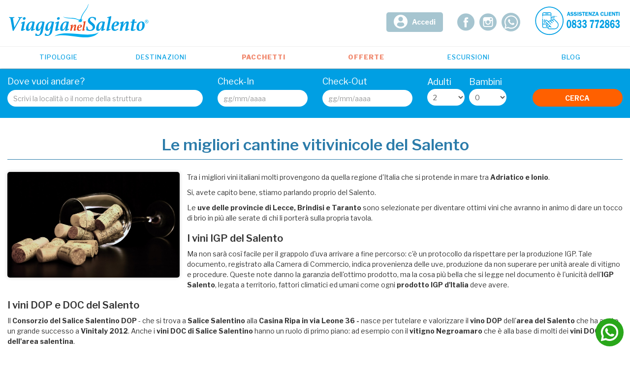

--- FILE ---
content_type: text/html; charset=utf-8
request_url: https://www.viaggianelsalento.it/blog/arte-e-cultura/91-le-migliori-cantine-vitivinicole-del-salento
body_size: 10518
content:
<!DOCTYPE html>
<html xmlns="http://www.w3.org/1999/xhtml" xml:lang="it-it" lang="it-it" dir="ltr">
    <head>
    <meta http-equiv="X-UA-Compatible" content="IE=edge">
    <meta name="viewport" content="width=device-width, initial-scale=1.0, minimum-scale=1.0, maximum-scale=1.0, user-scalable=no">
        <!-- head -->
    <base href="https://www.viaggianelsalento.it/blog/arte-e-cultura/91-le-migliori-cantine-vitivinicole-del-salento" />
	<meta http-equiv="content-type" content="text/html; charset=utf-8" />
	<meta name="author" content="Super User" />
	<meta name="description" content="Scopri quali sono le migliori cantine vitivinicole del Salento, dove assaporare alcuni dei migliori vini salentini." />
	<meta name="generator" content="Joomla! - Open Source Content Management" />
	<title>Le migliori cantine vitivinicole del Salento</title>
	<link href="/templates/viaggia/images/favicon.ico" rel="shortcut icon" type="image/vnd.microsoft.icon" />
	<link href="//fonts.googleapis.com/css?family=Libre+Franklin:100,100italic,200,200italic,300,300italic,regular,italic,500,500italic,600,600italic,700,700italic,800,800italic,900,900italic&amp;subset=latin" rel="stylesheet" type="text/css" />
	<link href="/templates/viaggia/css/custom_responsive.css?ver=1.0.58" rel="stylesheet" type="text/css" />
	<link rel="stylesheet" type="text/css" href="/media/plg_jchoptimize/cache/css/f296b168d5f9c3e49502cd5239e604ce_0.css" />
	
	
	
	
	<link href="/templates/viaggia/css/custom.css?ver=1.0.58" rel="stylesheet" type="text/css" />
	<link rel="stylesheet" type="text/css" href="/media/plg_jchoptimize/cache/css/f296b168d5f9c3e49502cd5239e604ce_1.css" />
	<link href="https://www.viaggianelsalento.it/modules/mod_bp_quicksearch/css/cerca.css" rel="stylesheet" type="text/css" />
	<link href="https://www.viaggianelsalento.it/modules/mod_bp_quicksearch/css/calendar.css" rel="stylesheet" type="text/css" />
	<link href="/templates/viaggia/css/booking.css?ver=1.0.58" rel="stylesheet" type="text/css" />
	<link href="https://www.viaggianelsalento.it/modules/mod_bp_quicksearch/css/calendar.css?ver=1.0.58" rel="stylesheet" type="text/css" />
	<link href="/plugins/system/leafmap/assets/leaflet.css" rel="stylesheet" type="text/css" />
	<style type="text/css">
body{font-family:Libre Franklin, sans-serif; font-size:14px; font-weight:normal; }h1{font-family:Libre Franklin, sans-serif; font-size:25px; font-weight:600; }h2{font-family:Libre Franklin, sans-serif; font-size:22px; font-weight:600; }h3{font-family:Libre Franklin, sans-serif; font-size:20px; font-weight:600; }h4{font-family:Libre Franklin, sans-serif; font-size:18px; font-weight:600; }h5{font-family:Libre Franklin, sans-serif; font-size:18px; font-weight:600; }h6{font-family:Libre Franklin, sans-serif; font-size:18px; font-weight:600; }#sp-footer{ background-color:#009fe3;padding:30px 0; }#sp-thecopyright{ background-color:#222222;color:#ffffff;padding:15px 0; }#sp-thecopyright a{color:#ffffff;}#sp-thecopyright a:hover{color:#ffffff;}
#blankBM157{overflow:hidden;width:100%;
background:#}
	</style>
	
	
	
	
	
	
	
	<script type="application/javascript" src="/media/plg_jchoptimize/cache/js/a51ef19d46d11b614043aa70fef46412_0.js"></script>
	<script src="/templates/viaggia/js/custom.js?ver=1.0.58" type="text/javascript"></script>
	
	<script type="application/javascript" src="/media/plg_jchoptimize/cache/js/a51ef19d46d11b614043aa70fef46412_1.js"></script>
	<script src="https://www.viaggianelsalento.it/modules/mod_bp_quicksearch/js/calendar_script.js" type="text/javascript"></script>
	<script src="https://www.viaggianelsalento.it/modules/mod_bp_quicksearch/js/calendar.js" type="text/javascript"></script>
	<script src="/templates/viaggia/js/booking.js?ver=1.0.58" type="text/javascript"></script>
	<script src="https://www.viaggianelsalento.it/modules/mod_bp_quicksearch/js/calendar_script.js?ver=1.0.58" type="text/javascript"></script>
	<script src="https://www.viaggianelsalento.it/modules/mod_bp_quicksearch/js/calendar.js?ver=1.0.58" type="text/javascript"></script>
	<script src="//widget.trustpilot.com/bootstrap/v5/tp.widget.bootstrap.min.js" type="text/javascript" defer="defer" async="async"></script>
	<script src="/plugins/system/leafmap/assets/leaflet.js" type="text/javascript"></script>
	<script type="text/javascript">
jQuery(window).on('load',  function() {
				new JCaption('img.caption');
			});
var sp_preloader = '0';

var sp_gotop = '0';

var sp_offanimation = 'default';

                jQuery(function($){
                    $("#filter_from").datepicker({ dateFormat: "dd/mm/yy",  minDate: 1, onSelect: function(dateText, inst){$(this).addClass("blocked");if($("#filter_from").datepicker("getDate") > $("#filter_to").datepicker("getDate")){var dateto = $("#filter_from").datepicker("getDate","+2d");dateto.setDate(dateto.getDate()+2);$("#filter_to").addClass("blocked").datepicker("setDate", dateto);return;}} });
                    $("#filter_to").datepicker({ dateFormat: "dd/mm/yy",  minDate: 1, onSelect: function(dateText, inst){$(this).addClass("blocked"); }});
                });
            
					var RSFormProReCAPTCHAv2 = {
						loaders: [],
						onLoad: function() {
							window.setTimeout(function(){
								for (var i = 0; i < RSFormProReCAPTCHAv2.loaders.length; i++) {
									var func = RSFormProReCAPTCHAv2.loaders[i];
									if (typeof func == "function") {
										func();
									}
								}
							}, 500)
						}
					};
					
					var RSFormProReCAPTCHAv2onLoad = RSFormProReCAPTCHAv2.onLoad;
				
					RSFormProReCAPTCHAv2.loaders.push(function(){
						grecaptcha.render('g-recaptcha-118', {
							'sitekey': '6Ld63DgUAAAAALNZRVEuqVhleH8Yl0MnuemzoEgh',
							'theme': 'light',
							'type': 'image',
						});
					});
				
    jQuery(function($){
        $("#checkin").datepicker({ dateFormat: "dd/mm/yy",  minDate: 1, onSelect: function(dateText, inst){$(this).addClass("blocked"); var dateto = $("#checkin").datepicker("getDate","+2d");dateto.setDate(dateto.getDate()+2);$("#checkout").addClass("blocked").datepicker("setDate", dateto);var minDate = $("#checkin").datepicker("getDate"); minDate.setDate(minDate.getDate()+2); $("#checkout").datepicker( "option", "minDate", minDate);setTimeout(function(){$("#checkout").datepicker("show");}, 100);} });
        $("#checkout").datepicker({ dateFormat: "dd/mm/yy",  minDate: 2, onSelect: function(dateText, inst){$(this).addClass("blocked"); }});
    });

		jQuery(function($){
			$(document).ready(function() {
				$(".leafmap").each(function(){
					var idd = "leafmap_" + Math.floor(Math.random() * 101);
					var zoom = (typeof($(this).attr("zoom")) !== "undefined") ? parseInt($(this).attr("zoom")) : 8;
					var lat = parseFloat($(this).attr("lat"));
					var lng = parseFloat($(this).attr("lng"));
					var width = (typeof($(this).attr("width")) !== "undefined") ? $(this).attr("width") : "100%";
					var height = (typeof($(this).attr("height")) !== "undefined") ? $(this).attr("height") : "250px";
					var popup = (typeof($(this).attr("popup")) !== "undefined") ? $(this).attr("popup") : "";
					var zoomscroll = (typeof($(this).attr("zoomscroll")) !== "undefined" && $(this).attr("zoomscroll") =="false") ? false : true;
	
					if(parseInt(lat) == 0 || parseInt(lng) == 0 ) {return true}
					
					$(this).attr("id",idd).css("width",width).css("height",height);

					var myIcon = L.icon({
				        iconUrl: "/plugins/system/leafmap/assets/marker.png",
				        iconSize: [20, 31]
				    });
				    var myMap = L.map(idd).setView([lat,lng], zoom);
				    L.tileLayer("https://{s}.tile.openstreetmap.org/{z}/{x}/{y}.png", {
				        attribution: "&copy; <a href=\"https://www.openstreetmap.org/copyright\">OpenStreetMap</a>"
				    }).addTo(myMap);
				    
				    if(!zoomscroll){
				    	myMap.scrollWheelZoom.disable();
				    }

				    var marker = L.marker([lat,lng], {icon: myIcon}).addTo(myMap);
					if(popup !== ""){
						marker.bindPopup(popup,{offset: new L.Point(0, -15)});
					}



				});
			});
		});
	    
	</script>
	<meta property="og:url" content="https://www.viaggianelsalento.it/blog/arte-e-cultura/91-le-migliori-cantine-vitivinicole-del-salento" />
	<meta property="og:type" content="article" />
	<meta property="og:title" content="Le migliori cantine vitivinicole del Salento" />
	<meta property="og:description" content="Tra i migliori vini italiani molti provengono da quella regione d'Italia che si protende in mare tra Adriatico e Ionio ." />
	<meta property="og:image" content="https://www.viaggianelsalento.it/images/blog/34570ba96cc3a4daee50221a47a4e2ec.jpg" />
	<meta property="og:image:width" content="600" />
	<meta property="og:image:height" content="400" />
	
	<script type="text/javascript" src="https://www.google.com/recaptcha/api.js?onload=RSFormProReCAPTCHAv2onLoad&amp;render=explicit" defer async></script>

    <link rel="stylesheet" type="text/css" href="/media/plg_jchoptimize/cache/css/f296b168d5f9c3e49502cd5239e604ce_2.css" />
<link rel="apple-touch-icon" sizes="180x180" href="/templates/viaggia/images/favicon/apple-touch-icon.png">
<link rel="icon" type="image/png" sizes="32x32" href="/templates/viaggia/images/favicon/favicon-32x32.png">
<link rel="icon" type="image/png" sizes="16x16" href="/templates/viaggia/images/favicon/favicon-16x16.png">
<link rel="manifest" href="/templates/viaggia/images/favicon/manifest.json">
<link rel="mask-icon" href="/templates/viaggia/images/favicon/safari-pinned-tab.svg" color="#00aeef">
<link rel="shortcut icon" href="/templates/viaggia/images/favicon/favicon.ico">
<meta name="msapplication-config" content="/templates/viaggia/images/favicon/browserconfig.xml">
<meta name="theme-color" content="#00aeef">

<!-- Google Tag Manager -->
<script>(function(w,d,s,l,i){w[l]=w[l]||[];w[l].push({'gtm.start':
new Date().getTime(),event:'gtm.js'});var f=d.getElementsByTagName(s)[0],
j=d.createElement(s),dl=l!='dataLayer'?'&l='+l:'';j.async=true;j.src=
'https://www.googletagmanager.com/gtm.js?id='+i+dl;f.parentNode.insertBefore(j,f);
})(window,document,'script','dataLayer','GTM-KN8VS63');</script>
<!-- End Google Tag Manager -->
    <script type="text/javascript" src="/media/com_rsform/js/script.js"></script>
<link rel="stylesheet" type="text/css" href="/media/com_rsform/css/front.css" />
</head>
    <body class="site com-content view-article no-layout no-task itemid-145 it-it ltr  sticky-header layout-fluid  blogmagazine off-canvas-menu-init">

        <div class="body-wrapper">
            <div class="body-innerwrapper">
                <header id="sp-header"><div class="container"><div class="row"><div id="sp-logo" class="col-xs-12 col-sm-12 col-md-3"><div class="sp-column "><div class="sp-module "><div class="sp-module-content">

<div class="custom"  >
	<p><a href="https://www.viaggianelsalento.it/"><img src="/images/theme/logo.svg" alt="Viaggia nel Salento" width="100%" height="auto" /><img style="display: none;" src="/images/theme/logo_mobile.svg" alt="Viaggia nel Salento" width="100%" height="auto" /></a></p></div>
</div></div></div></div><div id="sp-bannerheader" class="col-sm-9 col-md-9"><div class="sp-column "><div class="sp-module cta_desktop"><div class="sp-module-content"><div class="contactswidget cta_desktop" >
	
	<div class="row-fluid">
		
		<div class="image">
		<a href="tel:+390833772863" style="display:block;width:100%;height:100%;" title="Contattaci per la tua Vacanza"><img class="image" src="https://www.viaggianelsalento.it/images/theme/numeri_assistenza_2.svg" style="width:100%;height:85px;" alt="Contatta ViaggiaNelSalento.it"></a>		</div>
		
				<div class="socialstop">
			<ul><li><a href="https://it-it.facebook.com/ViaggiaNelSalento/" class="ficon" target="_blank"><i class="flaticon-facebook"></i></a><li><a href="https://www.instagram.com/viaggianelsalento/" class="ficon" target="_blank"><i class="flaticon-instagram"></i></a><li><a href="https://api.whatsapp.com/send?phone=393285352858" class="svg" target=""><img src="/images/sampledata/whatsapp_cta.svg" style="max-width:40px;" /></a></ul>		</div>
				
				<span class="area_desk"><a href="/area-riservata"><i>&nbsp;</i>Accedi</a></span>
		
	</div>

		<div class="trustwidget">
		<!-- TrustBox widget - Micro Review Count --> <!--Togliere Questo Commento#<div class="trustpilot-widget" data-locale="it-IT" data-template-id="5419b6a8b0d04a076446a9ad" data-businessunit-id="5c6fe307a422440001d2b7b0" data-style-height="24px" data-style-width="100%" data-theme="light"> <a href="https://it.trustpilot.com/review/viaggianelsalento.it" target="_blank" rel="noopener">Trustpilot</a> </div>--> <!-- End TrustBox widget -->	</div>
			
</div>
</div></div><div class="sp-module cta_mobile hidden"><div class="sp-module-content"><div class="contactswidget cta_mobile hidden" >
	
	<div class="row-fluid">
		
		<div class="image">
				</div>
		
				<div class="socialstop">
			<ul><li><a href="/area-riservata" class="svg" target=""><img src="/images/theme/user_cta.svg" style="max-width:40px;" /></a><li><a href="tel:+390833772863" class="svg" target=""><img src="/images/theme/phone_cta.svg" style="max-width:40px;" /></a><li><a href="https://api.whatsapp.com/send?phone=393285352858" class="svg" target=""><img src="/images/theme/wsapp_cta.svg" style="max-width:40px;" /></a></ul>		</div>
				
				<span class="area_desk"><a href="/area-riservata"><i>&nbsp;</i>Accedi</a></span>
		
	</div>

			
</div>
</div></div></div></div></div></div></header><section id="sp-rowmenu"><div class="container"><div class="row"><div id="sp-menu" class="col-sm-12 col-md-12"><div class="sp-column ">			<div class='sp-megamenu-wrapper'>
				<a id="offcanvas-toggler" href="#"><i class="fa fa-bars"></i></a>
				<ul class="sp-megamenu-parent menu-fade hidden-sm hidden-xs"><li class="sp-menu-item sp-has-child"><a  href="/" >Tipologie</a><div class="sp-dropdown sp-dropdown-main sp-menu-right" style="width: 240px;"><div class="sp-dropdown-inner"><ul class="sp-dropdown-items"><li class="sp-menu-item"><a  href="/strutture/agriturismo" title="Dimore Charme Puglia e Calabria" >Agriturismo</a></li><li class="sp-menu-item"><a  href="/strutture/hotel-puglia" title="Hotel in Puglia" >Hotel</a></li><li class="sp-menu-item"><a  href="/strutture/casa-vacanze" title="Casa Vacanze Puglia e Calabria" >Casa Vacanze</a></li><li class="sp-menu-item"><a  href="/strutture/dimore-charme" title="Dimore Charme Puglia e Calabria" >Dimore Charme</a></li><li class="sp-menu-item"><a  href="/strutture/masserie" title="Dimore Charme Puglia e Calabria" >Masserie</a></li><li class="sp-menu-item"><a  href="/strutture/residence" title="Dimore Charme Puglia e Calabria" >Residence</a></li><li class="sp-menu-item"><a  href="/strutture/residence-con-animazione" title="Dimore Charme Puglia e Calabria" >Residence con animazione</a></li><li class="sp-menu-item"><a  href="/strutture/resort" title="Resort Salento" >Resort</a></li><li class="sp-menu-item"><a  href="/strutture/villaggi-turistici" title="Villaggi Puglia e Calabria" >Villaggi</a></li><li class="sp-menu-item"><a  href="/strutture/ville" title="Dimore Charme Puglia e Calabria" >Ville</a></li><li class="sp-menu-item"><a  href="/strutture/villette" title="Dimore Charme Puglia e Calabria" >Villette</a></li></ul></div></div></li><li class="sp-menu-item"><a  href="/destinazioni" title="Destinazioni Puglia e Calabria" >Destinazioni</a></li><li class="sp-menu-item"><a  href="/pacchetti" title="Pacchetti Vacanze" >Pacchetti</a></li><li class="sp-menu-item"><a  href="/offerte" title="Offerte Vacanze Puglia e Calabria" >Offerte</a></li><li class="sp-menu-item"><a  href="/servizi/269-escursioni" >Escursioni</a></li><li class="sp-menu-item sp-has-child active"><a  href="/blog" title="Il Salento" >Blog</a><div class="sp-dropdown sp-dropdown-main sp-menu-right" style="width: 240px;"><div class="sp-dropdown-inner"><ul class="sp-dropdown-items"><li class="sp-menu-item"><a  href="/blog/eventi" title="Eventi del Salento" >Eventi</a></li><li class="sp-menu-item current-item active"><a  href="/blog/arte-e-cultura" title="Arte e Cultura del Salento" >Arte e Cultura</a></li><li class="sp-menu-item"><a  href="/blog/news" title="News del Salento" >News</a></li><li class="sp-menu-item"><a  href="/blog/itinerari" title="Itinerari del Salento" >Itinerari</a></li><li class="sp-menu-item"><a  href="/blog/musica" title="Musica del Salento" >Musica</a></li></ul></div></div></li></ul>			</div>
		</div></div></div></div></section><section id="sp-theslideshow"><div class="row"><div id="sp-slideshow" class="col-sm-12 col-md-12"><div class="sp-column "><div id="bookingenginebox" class="booking_engine  oninternal">
    <form action="https://www.viaggianelsalento.it/booking-results" data-default="https://www.viaggianelsalento.it/booking-results" method="POST" name="booking_engine" autocomplete="off" class="">
	            <div class="row">
            <div class="bfield col-sm-2 col-md-4">
    	    	<label>Dove vuoi andare?</label>
    	    	<input autocomplete="off" data-type="" data-id="" id="place" name="bplace" type="text" class="" value="" placeholder="Scrivi la località o il nome della struttura" />
    	    	<div class="drop_places" style="display: none;"></div>
    	    </div>
            <div class="bfield col-sm-3 col-md-2 date_field checkin">
    			<label>Check-In</label>
    			<input autocomplete="off" style="cursor: pointer;" readonly="readonly" id="checkin" name="bcheckin" type="text" value="" id="checkin" class="checkin " placeholder="gg/mm/aaaa" required="">
            </div>
            <div class="bfield col-sm-3 col-md-2 date_field checkout">
            	<label>Check-Out</label>
    			<input autocomplete="off" style="cursor: pointer;" readonly="readonly" id="checkout" name="bcheckout" type="text" value=""  id="checkout" class="checkout " placeholder="gg/mm/aaaa" required="">
            </div>
            <div class="bfield col-sm-2 col-md-2">
            	<label style="display:none;" >Camere</label>
            	<select style="display:none;" autocomplete="off" name="bbedrooms">
                    <option value="">Scegli</option>
                    <option value="1" >1</option><option value="2" >2</option><option value="3" >3</option><option value="4" >4</option>                </select>
                <div class="drop_bedrooms " >
                        <div class="bedrow" data-index="1">
        <dd>
	        <em class="bindex">Camera <i>1</i></em>
	        <span>
	            <label>Adulti</label>
	            <select autocomplete="off" name="adults_1">
	            <option value="1" >1</option><option value="2" selected="selected">2</option><option value="3" >3</option><option value="4" >4</option><option value="5" >5</option><option value="6" >6</option>	            </select>
	        </span>
	        <span>
	            <label>Bambini</label>
	            <select autocomplete="off" name="childs_1">
	            <option value="0" selected="selected">0</option><option value="1" >1</option><option value="2" >2</option><option value="3" >3</option><option value="4" >4</option>	            </select>
	        </span>
    	</dd>
        <div class="drop_etas " style="display: none;">
        <div class="eta"><label>Eta <i>1</i></label><select name="eta_1_1"><option value="0" >0</option><option value="1" >1</option><option value="2" >2</option><option value="3" >3</option><option value="4" >4</option><option value="5" >5</option><option value="6" >6</option><option value="7" >7</option><option value="8" >8</option><option value="9" >9</option><option value="10" >10</option><option value="11" >11</option><option value="12" >12</option><option value="13" >13</option><option value="14" >14</option><option value="15" >15</option><option value="16" >16</option><option value="17" >17</option></select></div><div class="eta"><label>Eta <i>0</i></label><select name="eta_1_0"><option value="0" >0</option><option value="1" >1</option><option value="2" >2</option><option value="3" >3</option><option value="4" >4</option><option value="5" >5</option><option value="6" >6</option><option value="7" >7</option><option value="8" >8</option><option value="9" >9</option><option value="10" >10</option><option value="11" >11</option><option value="12" >12</option><option value="13" >13</option><option value="14" >14</option><option value="15" >15</option><option value="16" >16</option><option value="17" >17</option></select></div>        </div>
    </div>
                </div>
            </div>
            <div class="bfield col-sm-2 col-md-2 submit_field">
    			<input autocomplete="off" type="hidden" id="ref_id" name="bref_id" value="" />
                <input autocomplete="off" type="hidden" id="ref_type" name="bref_type" value="" />
                <input autocomplete="off" name="sendbooking" type="submit" id="searchbooking" value="Cerca" class="checkout">
            </div>
            
        </div>
    </form>
</div>
</div></div></div></section><section id="sp-main-body"><div class="container"><div class="row"><div id="sp-component" class="col-sm-12 col-md-12"><div class="sp-column "><div id="system-message-container">
	</div>
<article class="item item-page item-featured" itemscope itemtype="http://schema.org/Article">
	
	<div class="page-header">
					<h1>Le migliori cantine vitivinicole del Salento</h1>
			</div>

		<div class="main image" style="background-image: url('https://www.viaggianelsalento.it/images/blog/34570ba96cc3a4daee50221a47a4e2ec.jpg');">
		<img style="display: none;" alt="Le migliori cantine vitivinicole del Salento" src="https://www.viaggianelsalento.it/images/blog/34570ba96cc3a4daee50221a47a4e2ec.jpg"/>
	</div>
		
	<div itemprop="articleBody">
		<p>Tra i migliori vini italiani molti provengono da quella regione d'Italia che si protende in mare tra <strong>Adriatico e Ionio</strong>.</p>
 
<p>Si, avete capito bene, stiamo parlando proprio del Salento.</p>
<p>Le <strong>uve delle provincie di Lecce, Brindisi e Taranto</strong> sono selezionate per diventare ottimi vini che avranno in animo di dare un tocco di brio in più alle serate di chi li porterà sulla propria tavola.</p>
<h3>I vini IGP del Salento</h3>
<p>Ma non sarà così facile per il grappolo d'uva arrivare a fine percorso: c'è un protocollo da rispettare per la produzione IGP. Tale documento, registrato alla Camera di Commercio, indica provenienza delle uve, produzione da non superare per unità areale di vitigno e procedure. Queste note danno la garanzia dell'ottimo prodotto, ma la cosa più bella che si legge nel documento è l'unicità dell'<strong>IGP Salento</strong>, legata a territorio, fattori climatici ed umani come ogni <strong>prodotto IGP d'Italia</strong> deve avere.</p>
<h3>I vini DOP e DOC del Salento</h3>
<p>Il <strong>Consorzio del Salice Salentino DOP</strong> - che si trova a <strong>Salice Salentino</strong> alla <strong>Casina Ripa in via Leone 36 -</strong> nasce per tutelare e valorizzare il <strong>vino DOP</strong> dell'<strong>area del Salento</strong> che ha avuto un grande successo a <strong>Vinitaly 2012</strong>. Anche i <strong>vini DOC di Salice Salentino</strong> hanno un ruolo di primo piano: ad esempio con il <strong>vitigno Negroamaro</strong> che è alla base di molti dei <strong>vini DOC dell'area salentina</strong>.</p>
<h3>I riconoscimenti</h3>
<p>Citarli tutti sarebbe impossibile. Ma solo per un assaggio, già che di degustazioni stiamo parlando, è il caso di menzionare almeno il <strong>Salice Salentino DOC - Riserva 2009</strong> della <strong>Cantina Leone De Castris</strong> di Salice Salentino, premiato nel 2012 con i <strong>Tre Bicchieri del Gambero Rosso</strong>. Andare ad assaggiarlo di persona può essere una buona idea, considerato che l'azienda, madrina del <strong>primo vino rosato italiano</strong> nel 1943, ha inaugurato in sede un piccolo <strong>museo del vino</strong>. Ma non scherza nemmeno la cantina dei <strong>Conti Zecca</strong>: il suo <strong>vino IGT nero</strong> nel 2012 ha vinto la medaglia d'oro sia al <strong>Concours mondial de Bruxelles</strong> sia al <strong>Berliner Wein Trophy</strong>. Tra i migliori produttori anche la <strong>Cantina Cooperativa Salice Salentino</strong> che produce il <strong>vino</strong><strong>Doc Terre Neure </strong>e diversi <strong>vini IGT rossi e primitivi</strong>.</p>
<p> </p>	</div>
	
	<div class="clearfix"></div>

	
			<div class="article-footer-wrap">
			<div class="article-footer-top">
								













			</div>
					</div>
	
</article>
</div></div></div></div></section><footer id="sp-footer"><div class="container"><div class="row"><div id="sp-footer1" class="col-sm-3 col-md-3"><div class="sp-column "><div class="sp-module  contatti"><h3 class="sp-module-title">Viaggia Nel Salento</h3><div class="sp-module-content">

<div class="custom contatti"  >
	<p>Viaggia nel Salento s.r.l Agenzia Viaggi &amp; Tour Operator</p>
<p>Partita Iva 04513850752 - Autorizzazione N. 3 del 08/01/2013</p>
<p>Via Gentile, 26 - 73039 - Tricase (LE)</p>
<p>Tel 0833/772863</p>
<p><a href="/contattaci"><img style="margin-top: 0px; margin-bottom: 0px;" src="/images/info-viaggia.png" alt="Info Viaggia" /></a></p>
<p> </p>
<p><img src="/images/sampledata/pagamenti.svg" alt="Paga online la tua vacanza comodamente" width="199" /></p>
<p> </p>
<p><img src="/images/sampledata/paypal_rate.svg" alt="Paga a rate con PayPal" width="199" /></p></div>
</div></div></div></div><div id="sp-footer2" class="col-sm-3 col-md-3"><div class="sp-column "><div class="sp-module "><div class="sp-module-content">

<div class="custom"  >
	<div class="socials" style="margin-bottom: 5px;">
<h3>Seguici su:</h3>
<ul style="height: auto; overflow: auto;">
<li><a title="Facebook" href="https://it-it.facebook.com/ViaggiaNelSalento/" target="_blank" rel="noopener noreferrer"><i class="flaticon-facebook"> </i></a></li>
<li><a title="Instagram" href="https://www.instagram.com/viaggianelsalento/" target="_blank" rel="noopener noreferrer"><i class="flaticon-instagram"> </i></a></li>
<!--<li><a title="Twitter" href="#" target="_blank" rel="noopener noreferrer"><i class="flaticon-twitter"> </i></a></li>--> <!--<li><a title="Google Plus" href="#" target="_blank" rel="noopener noreferrer"><i class="flaticon-google-plus"> </i></a></li>--> <!--<li><a title="Youtube" href="#" target="_blank" rel="noopener noreferrer"><i class="flaticon-youtube"> </i></a></li>--> <!--<li><a title="Pinterest" href="#" target="_blank" rel="noopener noreferrer"><i class="flaticon-pinterest"> </i></a></li>--> <!--<li><a title="Linkedin" href="#" target="_blank" rel="noopener noreferrer"><i class="flaticon-linkedin"> </i></a></li>--></ul>
</div>
<ul class="quicklinks">
<li><a title="Contattaci" href="/contattaci">Contattaci</a></li>
<li><a title="Chi siamo" href="/chi-siamo">Chi siamo</a></li>
<li><a title="Privacy" href="/privacy">Privacy</a></li>
<li><a title="Cookie Policy" href="https://app.legalblink.it/api/documents/63c830efa06c78001abf4f66/cookie-policy-it" target="_blank" rel="noopener noreferrer">Cookie Policy</a></li>
<li><a class="lb-cs-settings-link" href="#">Aggiorna le preferenze sui cookie</a></li>
<li><a title="Assicurazione" href="/assicurazione">Assicurazione</a></li>
<li><a title="Condizioni contrattuali" href="/condizioni-contrattuali">Condizioni contrattuali</a></li>
<li><a title="Termini e Condizioni di Vendita" href="https://app.legalblink.it/api/documents/63c830efa06c78001abf4f66/termini-di-vendita-per-servizi-it" target="_blank" rel="noopener noreferrer">Termini e Condizioni di Vendita</a></li>
</ul></div>
</div></div></div></div><div id="sp-footer3" class="col-sm-3 col-md-3"><div class="sp-column "><div class="sp-module  socials"><h3 class="sp-module-title">Iscriviti alla newsletter</h3><div class="sp-module-content">

<div class="custom socials"  >
	<p><form method="post"  id="newsletterform" class="tracking formResponsive" action="https://www.viaggianelsalento.it/blog/arte-e-cultura/91-le-migliori-cantine-vitivinicole-del-salento"><div id="rsform_error_4" style="display: none;"><p class="formRed">Please complete all required fields!</p></div>
<!-- Do not remove this ID, it is used to identify the page so that the pagination script can work correctly -->
<fieldset class="formHorizontal formContainer" id="rsform_4_page_0">
	<div class="rsform-block rsform-block-nome">
	<div class="formControlLabel"><strong class="formRequired"></strong></div>
		<div class="formControls">
			<div class="formBody"><input type="text" value="" size="20" placeholder="Nome e Cognome *" name="form[nome]" id="nome" class="rsform-input-box" /><span class="formValidation"><span id="component63" class="formNoError">Compilare questo campo</span></span></div>
			<p class="formDescription"></p>
		</div>
	</div>
	<div class="rsform-block rsform-block-email">
	<div class="formControlLabel"><strong class="formRequired"></strong></div>
		<div class="formControls">
			<div class="formBody"><input type="text" value="" size="20" placeholder="Email *" name="form[email]" id="email" class="rsform-input-box" /><span class="formValidation"><span id="component64" class="formNoError">Compilare questo campo</span></span></div>
			<p class="formDescription"></p>
		</div>
	</div>
	<div class="rsform-block rsform-block-newsletter">
	<div class="formControlLabel"><strong class="formRequired"></strong></div>
		<div class="formControls">
			<div class="formBody"><input type="checkbox"  name="form[newsletter][]" value="S&igrave;, voglio iscrivermi alla newsletter per ricevere le offerte esclusive di ViaggianelSalento. Per questo presto il consenso al trattamento dei dati personali politica sulla &lt;a href=&quot;/privacy&quot; target=&quot;_blank&quot;&gt;privacy&lt;/a&gt; (Reg. UE 2016/679) per le comunicazioni commerciali di Viaggia nel Salento s.r.l" id="newsletter0" class="rsform-checkbox" /><label for="newsletter0">Sì, voglio iscrivermi alla newsletter per ricevere le offerte esclusive di ViaggianelSalento. Per questo presto il consenso al trattamento dei dati personali politica sulla <a href="/privacy" target="_blank">privacy</a> (Reg. UE 2016/679) per le comunicazioni commerciali di Viaggia nel Salento s.r.l</label><span class="formValidation"><span id="component66" class="formNoError">Accetto le condizioni di privacy</span></span></div>
			<p class="formDescription"></p>
		</div>
	</div>
	<div class="rsform-block rsform-block-antispam">
	<div class="formControlLabel"></div>
		<div class="formControls">
			<div class="formBody"><div id="g-recaptcha-118"></div>
					<noscript>
					  <div style="width: 302px; height: 352px;">
						<div style="width: 302px; height: 352px; position: relative;">
						  <div style="width: 302px; height: 352px; position: absolute;">
							<iframe src="https://www.google.com/recaptcha/api/fallback?k=6Ld63DgUAAAAALNZRVEuqVhleH8Yl0MnuemzoEgh" frameborder="0" scrolling="no" style="width: 302px; height:352px; border-style: none;"></iframe>
						  </div>
						  <div style="width: 250px; height: 80px; position: absolute; border-style: none; bottom: 21px; left: 25px; margin: 0px; padding: 0px; right: 25px;">
							<textarea id="g-recaptcha-response" name="g-recaptcha-response" class="g-recaptcha-response" style="width: 250px; height: 80px; border: 1px solid #c1c1c1; margin: 0px; padding: 0px; resize: none;" value=""></textarea>
						  </div>
						</div>
					  </div>
					</noscript><span class="formValidation"><span id="component118" class="formNoError">Valore non valido</span></span></div>
			<p class="formDescription"></p>
		</div>
	</div>
	<div class="rsform-block rsform-block-invia">
	<div class="formControlLabel"></div>
		<div class="formControls">
			<div class="formBody"><button type="submit" name="form[invia]" id="invia" class="rsform-submit-button" >ISCRIVITI</button><span class="formValidation"></span></div>
			<p class="formDescription"></p>
		</div>
	</div>
</fieldset>
<input type="hidden" name="form[formId]" value="4"/></form><script type="text/javascript">RSFormPro.Ajax.URL = "\/component\/rsform\/?task=ajaxValidate";</script><script type="text/javascript">rsfp_addEvent(window, 'load', function(){var form = rsfp_getForm(4); 
			var submitElement = RSFormPro.getElementByType(4, 'submit');
			for (i = 0; i < submitElement.length; i++) {
				if (RSFormProUtils.hasClass(submitElement[i],'rsform-submit-button')) {
					RSFormProUtils.addEvent(submitElement[i],'click', (function(event) {
							event.preventDefault();
							RSClickedSubmitElement = this;
							for (j = 0; j < submitElement.length; j++) {
								submitElement[j].setAttribute('data-disableonsubmit','1');
							}
							ajaxValidation(form, undefined);
					}));
				}
			}
			});
			</script>
<script type="text/javascript">
ajaxExtraValidationScript[4] = function(task, formId, data){ 
var formComponents = {};
formComponents[63]='nome';formComponents[64]='email';formComponents[66]='newsletter';formComponents[118]='Antispam';
ajaxDisplayValidationErrors(formComponents, task, formId, data);
};
</script></p></div>
</div></div></div></div><div id="sp-footer4" class="col-sm-3 col-md-3"><div class="sp-column "><div class="sp-module  footer_services"><h3 class="sp-module-title">Servizi</h3><div class="sp-module-content">

<div class="custom footer_services"  >
	<ul>
<li><a href="/servizi/267-transfer" target="_blank" rel="noopener noreferrer">Servizio Transfer</a></li>
<li><a href="/servizi/269-escursioni" target="_blank" rel="noopener noreferrer">Escursioni</a></li>
<li><a href="/servizi/268-autonoleggio" target="_blank" rel="noopener noreferrer">Autonoleggio</a></li>
<li><a href="/servizi/270-salento-corfu" target="_blank" rel="noopener noreferrer">Salento Corfù</a></li>
</ul></div>
</div></div><div class="sp-module "><h3 class="sp-module-title">Cerca per codice/nome</h3><div class="sp-module-content">
<div class="bp_qsmod_holder">
    <form action="https://www.viaggianelsalento.it/risultati-di-ricerca" method="post" name="bp_searchmod" class="bp_quicksearch_form">
                        <div class="controls"><input type="text" class="input-medium ip-qssearch" placeholder="Parola chiave" name="filter_keyword" /></div>
                          
                                                                                                
                                                                    
        <div class="controls ip-quicksearch-sortholder"> 
            <div class="btn-group">
                                <button class="btn btn-primary" name="commit" type="submit">Invia</button>                
            </div>
        </div>
        
        <div style="display: none;">
            <input type="hidden" name="bpquicksearch" value="1" />
        </div> 

            </form>
</div></div></div></div></div></div></div></footer><section id="sp-thecopyright"><div class="container"><div class="row"><div id="sp-copyright" class="col-sm-12 col-md-12"><div class="sp-column text-center"><ul class="brands">
<li><a href="https://www.viaggianelsalento.it/" rel="nofollow" target="_blank"><img alt="Viaggia nel Salento" src="/images/sampledata/logo_viaggia.png" /></a></li><li><a href="http://www.baiadoro.it/" rel="nofollow" target="_blank"><img alt="Baia d'Oro" src="/images/sampledata/logo_baia.png" /></a></li><li><a href="/" rel="nofollow" target="_blank"><img alt="Salento Grand Tours" src="/images/sampledata/logo_sgt.png" /></a></li><li><a href="/" rel="nofollow" target="_blank"><img alt="Salento Club" src="/images/sampledata/logo_salentoclub_white.png" /></a></li></ul><div class="sp-module "><div class="sp-module-content">

<div class="custom"  >
	<p>© 2013 - 2025 Viaggia nel Salento. Tutti i diritti riservati - Powered by Art Director: <a href="https://it.linkedin.com/in/ettore-ferramosca-94027825" target="_blank" rel="nofollow noopener noreferrer">Ettore Ferramosca</a> | Digital Agency: <a title="Web Agency Lecce - Milano" href="https://www.envisiongroup.it" target="_blank" rel="nofollow noopener noreferrer">Envision</a></p></div>
</div></div></div></div></div></div></section>            </div> <!-- /.body-innerwrapper -->
        </div> <!-- /.body-innerwrapper -->

        <!-- Off Canvas Menu -->
        <div class="offcanvas-menu">
            <a href="#" class="close-offcanvas"><i class="fa fa-remove"></i></a>
            <div class="offcanvas-inner">
                                    <div class="sp-module "><div class="sp-module-content"><ul class="nav menu">
<li class="item-189  divider deeper parent"><a class="separator ">Tipologie</a>
<span class="offcanvas-menu-toggler collapsed" data-toggle="collapse" data-target="#collapse-menu-189"><i class="open-icon fa fa-angle-down"></i><i class="close-icon fa fa-angle-up"></i></span><ul class="collapse" id="collapse-menu-189"><li class="item-197"><a href="/strutture/agriturismo" title="Dimore Charme Puglia e Calabria" > Agriturismo</a></li><li class="item-190"><a href="/strutture/hotel-puglia" title="Hotel in Puglia" > Hotel</a></li><li class="item-159"><a href="/strutture/casa-vacanze" title="Casa Vacanze Puglia e Calabria" > Casa Vacanze</a></li><li class="item-160"><a href="/strutture/dimore-charme" title="Dimore Charme Puglia e Calabria" > Dimore Charme</a></li><li class="item-196"><a href="/strutture/masserie" title="Dimore Charme Puglia e Calabria" > Masserie</a></li><li class="item-192"><a href="/strutture/residence" title="Dimore Charme Puglia e Calabria" > Residence</a></li><li class="item-194"><a href="/strutture/residence-con-animazione" title="Dimore Charme Puglia e Calabria" > Residence con animazione</a></li><li class="item-193"><a href="/strutture/resort" title="Resort Salento" > Resort</a></li><li class="item-137"><a href="/strutture/villaggi-turistici" title="Villaggi Puglia e Calabria" > Villaggi</a></li><li class="item-195"><a href="/strutture/ville" title="Dimore Charme Puglia e Calabria" > Ville</a></li><li class="item-203"><a href="/strutture/villette" title="Dimore Charme Puglia e Calabria" > Villette</a></li></ul></li><li class="item-136"><a href="/destinazioni" title="Destinazioni Puglia e Calabria" > Destinazioni</a></li><li class="item-154"><a href="/pacchetti" title="Pacchetti Vacanze" > Pacchetti</a></li><li class="item-134"><a href="/offerte" title="Offerte Vacanze Puglia e Calabria" > Offerte</a></li><li class="item-205"><a href="/servizi/269-escursioni" > Escursioni</a></li><li class="item-139  active deeper parent"><a href="/blog" title="Il Salento" > Blog</a><span class="offcanvas-menu-toggler collapsed" data-toggle="collapse" data-target="#collapse-menu-139"><i class="open-icon fa fa-angle-down"></i><i class="close-icon fa fa-angle-up"></i></span><ul class="collapse" id="collapse-menu-139"><li class="item-144"><a href="/blog/eventi" title="Eventi del Salento" > Eventi</a></li><li class="item-145  current active"><a href="/blog/arte-e-cultura" title="Arte e Cultura del Salento" > Arte e Cultura</a></li><li class="item-146"><a href="/blog/news" title="News del Salento" > News</a></li><li class="item-147"><a href="/blog/itinerari" title="Itinerari del Salento" > Itinerari</a></li><li class="item-148"><a href="/blog/musica" title="Musica del Salento" > Musica</a></li></ul></li></ul>
</div></div>
                            </div> <!-- /.offcanvas-inner -->
        </div> <!-- /.offcanvas-menu -->

        <script type="text/javascript" src="/includes/ajax/assets/ajax.js"></script>


<!-- Google Tag Manager (noscript) -->
<noscript><iframe src="https://www.googletagmanager.com/ns.html?id=GTM-KN8VS63"
height="0" width="0" style="display:none;visibility:hidden"></iframe></noscript>
<!-- End Google Tag Manager (noscript) -->

<!--<script type="text/javascript">
var Tawk_API=Tawk_API||{}, Tawk_LoadStart=new Date();
(function(){
var s1=document.createElement("script"),s0=document.getElementsByTagName("script")[0];
s1.async=true;
s1.src=	'https://embed.tawk.to/609e8889185beb22b30d407f/1f5lkan2b';
s1.charset='UTF-8';
s1.setAttribute('crossorigin','*');
s0.parentNode.insertBefore(s1,s0);
})();
</script>-->

        
<!-- Blank250 Starts Here -->
<div id="blankBM157" >
    <div id="holderBM157">
        <div id="innerBM157">
            <div>
                <div id="whatsapp-icon" style="display:none;">
    <a href="https://api.whatsapp.com/send?phone=393285352858" target="_blank">
        <img src="/images/whatsapp.svg" alt="Contattaci su WhatsApp"/ style="max-width:200px;">
        <span>Hai bisogno di aiuto? Scrivici</span>
    </a>
</div>

            </div>
            <div>
            
            </div>
            <div>
                
            </div>
        </div>
    </div>
</div>
<!-- Blank250 Ends Here --><div class="contactsfooter cta_footer_mobile" >
    		<ul><li><a href="#bookingenginebox" class="" target="">PRENOTA LA VACANZA</a></ul>	</div>

        <!-- Preloader -->
        
        <!-- Go to top -->
        
    </body>
</html>

--- FILE ---
content_type: text/html; charset=utf-8
request_url: https://www.google.com/recaptcha/api2/anchor?ar=1&k=6Ld63DgUAAAAALNZRVEuqVhleH8Yl0MnuemzoEgh&co=aHR0cHM6Ly93d3cudmlhZ2dpYW5lbHNhbGVudG8uaXQ6NDQz&hl=en&type=image&v=N67nZn4AqZkNcbeMu4prBgzg&theme=light&size=normal&anchor-ms=20000&execute-ms=30000&cb=u1od55uvsjz
body_size: 49460
content:
<!DOCTYPE HTML><html dir="ltr" lang="en"><head><meta http-equiv="Content-Type" content="text/html; charset=UTF-8">
<meta http-equiv="X-UA-Compatible" content="IE=edge">
<title>reCAPTCHA</title>
<style type="text/css">
/* cyrillic-ext */
@font-face {
  font-family: 'Roboto';
  font-style: normal;
  font-weight: 400;
  font-stretch: 100%;
  src: url(//fonts.gstatic.com/s/roboto/v48/KFO7CnqEu92Fr1ME7kSn66aGLdTylUAMa3GUBHMdazTgWw.woff2) format('woff2');
  unicode-range: U+0460-052F, U+1C80-1C8A, U+20B4, U+2DE0-2DFF, U+A640-A69F, U+FE2E-FE2F;
}
/* cyrillic */
@font-face {
  font-family: 'Roboto';
  font-style: normal;
  font-weight: 400;
  font-stretch: 100%;
  src: url(//fonts.gstatic.com/s/roboto/v48/KFO7CnqEu92Fr1ME7kSn66aGLdTylUAMa3iUBHMdazTgWw.woff2) format('woff2');
  unicode-range: U+0301, U+0400-045F, U+0490-0491, U+04B0-04B1, U+2116;
}
/* greek-ext */
@font-face {
  font-family: 'Roboto';
  font-style: normal;
  font-weight: 400;
  font-stretch: 100%;
  src: url(//fonts.gstatic.com/s/roboto/v48/KFO7CnqEu92Fr1ME7kSn66aGLdTylUAMa3CUBHMdazTgWw.woff2) format('woff2');
  unicode-range: U+1F00-1FFF;
}
/* greek */
@font-face {
  font-family: 'Roboto';
  font-style: normal;
  font-weight: 400;
  font-stretch: 100%;
  src: url(//fonts.gstatic.com/s/roboto/v48/KFO7CnqEu92Fr1ME7kSn66aGLdTylUAMa3-UBHMdazTgWw.woff2) format('woff2');
  unicode-range: U+0370-0377, U+037A-037F, U+0384-038A, U+038C, U+038E-03A1, U+03A3-03FF;
}
/* math */
@font-face {
  font-family: 'Roboto';
  font-style: normal;
  font-weight: 400;
  font-stretch: 100%;
  src: url(//fonts.gstatic.com/s/roboto/v48/KFO7CnqEu92Fr1ME7kSn66aGLdTylUAMawCUBHMdazTgWw.woff2) format('woff2');
  unicode-range: U+0302-0303, U+0305, U+0307-0308, U+0310, U+0312, U+0315, U+031A, U+0326-0327, U+032C, U+032F-0330, U+0332-0333, U+0338, U+033A, U+0346, U+034D, U+0391-03A1, U+03A3-03A9, U+03B1-03C9, U+03D1, U+03D5-03D6, U+03F0-03F1, U+03F4-03F5, U+2016-2017, U+2034-2038, U+203C, U+2040, U+2043, U+2047, U+2050, U+2057, U+205F, U+2070-2071, U+2074-208E, U+2090-209C, U+20D0-20DC, U+20E1, U+20E5-20EF, U+2100-2112, U+2114-2115, U+2117-2121, U+2123-214F, U+2190, U+2192, U+2194-21AE, U+21B0-21E5, U+21F1-21F2, U+21F4-2211, U+2213-2214, U+2216-22FF, U+2308-230B, U+2310, U+2319, U+231C-2321, U+2336-237A, U+237C, U+2395, U+239B-23B7, U+23D0, U+23DC-23E1, U+2474-2475, U+25AF, U+25B3, U+25B7, U+25BD, U+25C1, U+25CA, U+25CC, U+25FB, U+266D-266F, U+27C0-27FF, U+2900-2AFF, U+2B0E-2B11, U+2B30-2B4C, U+2BFE, U+3030, U+FF5B, U+FF5D, U+1D400-1D7FF, U+1EE00-1EEFF;
}
/* symbols */
@font-face {
  font-family: 'Roboto';
  font-style: normal;
  font-weight: 400;
  font-stretch: 100%;
  src: url(//fonts.gstatic.com/s/roboto/v48/KFO7CnqEu92Fr1ME7kSn66aGLdTylUAMaxKUBHMdazTgWw.woff2) format('woff2');
  unicode-range: U+0001-000C, U+000E-001F, U+007F-009F, U+20DD-20E0, U+20E2-20E4, U+2150-218F, U+2190, U+2192, U+2194-2199, U+21AF, U+21E6-21F0, U+21F3, U+2218-2219, U+2299, U+22C4-22C6, U+2300-243F, U+2440-244A, U+2460-24FF, U+25A0-27BF, U+2800-28FF, U+2921-2922, U+2981, U+29BF, U+29EB, U+2B00-2BFF, U+4DC0-4DFF, U+FFF9-FFFB, U+10140-1018E, U+10190-1019C, U+101A0, U+101D0-101FD, U+102E0-102FB, U+10E60-10E7E, U+1D2C0-1D2D3, U+1D2E0-1D37F, U+1F000-1F0FF, U+1F100-1F1AD, U+1F1E6-1F1FF, U+1F30D-1F30F, U+1F315, U+1F31C, U+1F31E, U+1F320-1F32C, U+1F336, U+1F378, U+1F37D, U+1F382, U+1F393-1F39F, U+1F3A7-1F3A8, U+1F3AC-1F3AF, U+1F3C2, U+1F3C4-1F3C6, U+1F3CA-1F3CE, U+1F3D4-1F3E0, U+1F3ED, U+1F3F1-1F3F3, U+1F3F5-1F3F7, U+1F408, U+1F415, U+1F41F, U+1F426, U+1F43F, U+1F441-1F442, U+1F444, U+1F446-1F449, U+1F44C-1F44E, U+1F453, U+1F46A, U+1F47D, U+1F4A3, U+1F4B0, U+1F4B3, U+1F4B9, U+1F4BB, U+1F4BF, U+1F4C8-1F4CB, U+1F4D6, U+1F4DA, U+1F4DF, U+1F4E3-1F4E6, U+1F4EA-1F4ED, U+1F4F7, U+1F4F9-1F4FB, U+1F4FD-1F4FE, U+1F503, U+1F507-1F50B, U+1F50D, U+1F512-1F513, U+1F53E-1F54A, U+1F54F-1F5FA, U+1F610, U+1F650-1F67F, U+1F687, U+1F68D, U+1F691, U+1F694, U+1F698, U+1F6AD, U+1F6B2, U+1F6B9-1F6BA, U+1F6BC, U+1F6C6-1F6CF, U+1F6D3-1F6D7, U+1F6E0-1F6EA, U+1F6F0-1F6F3, U+1F6F7-1F6FC, U+1F700-1F7FF, U+1F800-1F80B, U+1F810-1F847, U+1F850-1F859, U+1F860-1F887, U+1F890-1F8AD, U+1F8B0-1F8BB, U+1F8C0-1F8C1, U+1F900-1F90B, U+1F93B, U+1F946, U+1F984, U+1F996, U+1F9E9, U+1FA00-1FA6F, U+1FA70-1FA7C, U+1FA80-1FA89, U+1FA8F-1FAC6, U+1FACE-1FADC, U+1FADF-1FAE9, U+1FAF0-1FAF8, U+1FB00-1FBFF;
}
/* vietnamese */
@font-face {
  font-family: 'Roboto';
  font-style: normal;
  font-weight: 400;
  font-stretch: 100%;
  src: url(//fonts.gstatic.com/s/roboto/v48/KFO7CnqEu92Fr1ME7kSn66aGLdTylUAMa3OUBHMdazTgWw.woff2) format('woff2');
  unicode-range: U+0102-0103, U+0110-0111, U+0128-0129, U+0168-0169, U+01A0-01A1, U+01AF-01B0, U+0300-0301, U+0303-0304, U+0308-0309, U+0323, U+0329, U+1EA0-1EF9, U+20AB;
}
/* latin-ext */
@font-face {
  font-family: 'Roboto';
  font-style: normal;
  font-weight: 400;
  font-stretch: 100%;
  src: url(//fonts.gstatic.com/s/roboto/v48/KFO7CnqEu92Fr1ME7kSn66aGLdTylUAMa3KUBHMdazTgWw.woff2) format('woff2');
  unicode-range: U+0100-02BA, U+02BD-02C5, U+02C7-02CC, U+02CE-02D7, U+02DD-02FF, U+0304, U+0308, U+0329, U+1D00-1DBF, U+1E00-1E9F, U+1EF2-1EFF, U+2020, U+20A0-20AB, U+20AD-20C0, U+2113, U+2C60-2C7F, U+A720-A7FF;
}
/* latin */
@font-face {
  font-family: 'Roboto';
  font-style: normal;
  font-weight: 400;
  font-stretch: 100%;
  src: url(//fonts.gstatic.com/s/roboto/v48/KFO7CnqEu92Fr1ME7kSn66aGLdTylUAMa3yUBHMdazQ.woff2) format('woff2');
  unicode-range: U+0000-00FF, U+0131, U+0152-0153, U+02BB-02BC, U+02C6, U+02DA, U+02DC, U+0304, U+0308, U+0329, U+2000-206F, U+20AC, U+2122, U+2191, U+2193, U+2212, U+2215, U+FEFF, U+FFFD;
}
/* cyrillic-ext */
@font-face {
  font-family: 'Roboto';
  font-style: normal;
  font-weight: 500;
  font-stretch: 100%;
  src: url(//fonts.gstatic.com/s/roboto/v48/KFO7CnqEu92Fr1ME7kSn66aGLdTylUAMa3GUBHMdazTgWw.woff2) format('woff2');
  unicode-range: U+0460-052F, U+1C80-1C8A, U+20B4, U+2DE0-2DFF, U+A640-A69F, U+FE2E-FE2F;
}
/* cyrillic */
@font-face {
  font-family: 'Roboto';
  font-style: normal;
  font-weight: 500;
  font-stretch: 100%;
  src: url(//fonts.gstatic.com/s/roboto/v48/KFO7CnqEu92Fr1ME7kSn66aGLdTylUAMa3iUBHMdazTgWw.woff2) format('woff2');
  unicode-range: U+0301, U+0400-045F, U+0490-0491, U+04B0-04B1, U+2116;
}
/* greek-ext */
@font-face {
  font-family: 'Roboto';
  font-style: normal;
  font-weight: 500;
  font-stretch: 100%;
  src: url(//fonts.gstatic.com/s/roboto/v48/KFO7CnqEu92Fr1ME7kSn66aGLdTylUAMa3CUBHMdazTgWw.woff2) format('woff2');
  unicode-range: U+1F00-1FFF;
}
/* greek */
@font-face {
  font-family: 'Roboto';
  font-style: normal;
  font-weight: 500;
  font-stretch: 100%;
  src: url(//fonts.gstatic.com/s/roboto/v48/KFO7CnqEu92Fr1ME7kSn66aGLdTylUAMa3-UBHMdazTgWw.woff2) format('woff2');
  unicode-range: U+0370-0377, U+037A-037F, U+0384-038A, U+038C, U+038E-03A1, U+03A3-03FF;
}
/* math */
@font-face {
  font-family: 'Roboto';
  font-style: normal;
  font-weight: 500;
  font-stretch: 100%;
  src: url(//fonts.gstatic.com/s/roboto/v48/KFO7CnqEu92Fr1ME7kSn66aGLdTylUAMawCUBHMdazTgWw.woff2) format('woff2');
  unicode-range: U+0302-0303, U+0305, U+0307-0308, U+0310, U+0312, U+0315, U+031A, U+0326-0327, U+032C, U+032F-0330, U+0332-0333, U+0338, U+033A, U+0346, U+034D, U+0391-03A1, U+03A3-03A9, U+03B1-03C9, U+03D1, U+03D5-03D6, U+03F0-03F1, U+03F4-03F5, U+2016-2017, U+2034-2038, U+203C, U+2040, U+2043, U+2047, U+2050, U+2057, U+205F, U+2070-2071, U+2074-208E, U+2090-209C, U+20D0-20DC, U+20E1, U+20E5-20EF, U+2100-2112, U+2114-2115, U+2117-2121, U+2123-214F, U+2190, U+2192, U+2194-21AE, U+21B0-21E5, U+21F1-21F2, U+21F4-2211, U+2213-2214, U+2216-22FF, U+2308-230B, U+2310, U+2319, U+231C-2321, U+2336-237A, U+237C, U+2395, U+239B-23B7, U+23D0, U+23DC-23E1, U+2474-2475, U+25AF, U+25B3, U+25B7, U+25BD, U+25C1, U+25CA, U+25CC, U+25FB, U+266D-266F, U+27C0-27FF, U+2900-2AFF, U+2B0E-2B11, U+2B30-2B4C, U+2BFE, U+3030, U+FF5B, U+FF5D, U+1D400-1D7FF, U+1EE00-1EEFF;
}
/* symbols */
@font-face {
  font-family: 'Roboto';
  font-style: normal;
  font-weight: 500;
  font-stretch: 100%;
  src: url(//fonts.gstatic.com/s/roboto/v48/KFO7CnqEu92Fr1ME7kSn66aGLdTylUAMaxKUBHMdazTgWw.woff2) format('woff2');
  unicode-range: U+0001-000C, U+000E-001F, U+007F-009F, U+20DD-20E0, U+20E2-20E4, U+2150-218F, U+2190, U+2192, U+2194-2199, U+21AF, U+21E6-21F0, U+21F3, U+2218-2219, U+2299, U+22C4-22C6, U+2300-243F, U+2440-244A, U+2460-24FF, U+25A0-27BF, U+2800-28FF, U+2921-2922, U+2981, U+29BF, U+29EB, U+2B00-2BFF, U+4DC0-4DFF, U+FFF9-FFFB, U+10140-1018E, U+10190-1019C, U+101A0, U+101D0-101FD, U+102E0-102FB, U+10E60-10E7E, U+1D2C0-1D2D3, U+1D2E0-1D37F, U+1F000-1F0FF, U+1F100-1F1AD, U+1F1E6-1F1FF, U+1F30D-1F30F, U+1F315, U+1F31C, U+1F31E, U+1F320-1F32C, U+1F336, U+1F378, U+1F37D, U+1F382, U+1F393-1F39F, U+1F3A7-1F3A8, U+1F3AC-1F3AF, U+1F3C2, U+1F3C4-1F3C6, U+1F3CA-1F3CE, U+1F3D4-1F3E0, U+1F3ED, U+1F3F1-1F3F3, U+1F3F5-1F3F7, U+1F408, U+1F415, U+1F41F, U+1F426, U+1F43F, U+1F441-1F442, U+1F444, U+1F446-1F449, U+1F44C-1F44E, U+1F453, U+1F46A, U+1F47D, U+1F4A3, U+1F4B0, U+1F4B3, U+1F4B9, U+1F4BB, U+1F4BF, U+1F4C8-1F4CB, U+1F4D6, U+1F4DA, U+1F4DF, U+1F4E3-1F4E6, U+1F4EA-1F4ED, U+1F4F7, U+1F4F9-1F4FB, U+1F4FD-1F4FE, U+1F503, U+1F507-1F50B, U+1F50D, U+1F512-1F513, U+1F53E-1F54A, U+1F54F-1F5FA, U+1F610, U+1F650-1F67F, U+1F687, U+1F68D, U+1F691, U+1F694, U+1F698, U+1F6AD, U+1F6B2, U+1F6B9-1F6BA, U+1F6BC, U+1F6C6-1F6CF, U+1F6D3-1F6D7, U+1F6E0-1F6EA, U+1F6F0-1F6F3, U+1F6F7-1F6FC, U+1F700-1F7FF, U+1F800-1F80B, U+1F810-1F847, U+1F850-1F859, U+1F860-1F887, U+1F890-1F8AD, U+1F8B0-1F8BB, U+1F8C0-1F8C1, U+1F900-1F90B, U+1F93B, U+1F946, U+1F984, U+1F996, U+1F9E9, U+1FA00-1FA6F, U+1FA70-1FA7C, U+1FA80-1FA89, U+1FA8F-1FAC6, U+1FACE-1FADC, U+1FADF-1FAE9, U+1FAF0-1FAF8, U+1FB00-1FBFF;
}
/* vietnamese */
@font-face {
  font-family: 'Roboto';
  font-style: normal;
  font-weight: 500;
  font-stretch: 100%;
  src: url(//fonts.gstatic.com/s/roboto/v48/KFO7CnqEu92Fr1ME7kSn66aGLdTylUAMa3OUBHMdazTgWw.woff2) format('woff2');
  unicode-range: U+0102-0103, U+0110-0111, U+0128-0129, U+0168-0169, U+01A0-01A1, U+01AF-01B0, U+0300-0301, U+0303-0304, U+0308-0309, U+0323, U+0329, U+1EA0-1EF9, U+20AB;
}
/* latin-ext */
@font-face {
  font-family: 'Roboto';
  font-style: normal;
  font-weight: 500;
  font-stretch: 100%;
  src: url(//fonts.gstatic.com/s/roboto/v48/KFO7CnqEu92Fr1ME7kSn66aGLdTylUAMa3KUBHMdazTgWw.woff2) format('woff2');
  unicode-range: U+0100-02BA, U+02BD-02C5, U+02C7-02CC, U+02CE-02D7, U+02DD-02FF, U+0304, U+0308, U+0329, U+1D00-1DBF, U+1E00-1E9F, U+1EF2-1EFF, U+2020, U+20A0-20AB, U+20AD-20C0, U+2113, U+2C60-2C7F, U+A720-A7FF;
}
/* latin */
@font-face {
  font-family: 'Roboto';
  font-style: normal;
  font-weight: 500;
  font-stretch: 100%;
  src: url(//fonts.gstatic.com/s/roboto/v48/KFO7CnqEu92Fr1ME7kSn66aGLdTylUAMa3yUBHMdazQ.woff2) format('woff2');
  unicode-range: U+0000-00FF, U+0131, U+0152-0153, U+02BB-02BC, U+02C6, U+02DA, U+02DC, U+0304, U+0308, U+0329, U+2000-206F, U+20AC, U+2122, U+2191, U+2193, U+2212, U+2215, U+FEFF, U+FFFD;
}
/* cyrillic-ext */
@font-face {
  font-family: 'Roboto';
  font-style: normal;
  font-weight: 900;
  font-stretch: 100%;
  src: url(//fonts.gstatic.com/s/roboto/v48/KFO7CnqEu92Fr1ME7kSn66aGLdTylUAMa3GUBHMdazTgWw.woff2) format('woff2');
  unicode-range: U+0460-052F, U+1C80-1C8A, U+20B4, U+2DE0-2DFF, U+A640-A69F, U+FE2E-FE2F;
}
/* cyrillic */
@font-face {
  font-family: 'Roboto';
  font-style: normal;
  font-weight: 900;
  font-stretch: 100%;
  src: url(//fonts.gstatic.com/s/roboto/v48/KFO7CnqEu92Fr1ME7kSn66aGLdTylUAMa3iUBHMdazTgWw.woff2) format('woff2');
  unicode-range: U+0301, U+0400-045F, U+0490-0491, U+04B0-04B1, U+2116;
}
/* greek-ext */
@font-face {
  font-family: 'Roboto';
  font-style: normal;
  font-weight: 900;
  font-stretch: 100%;
  src: url(//fonts.gstatic.com/s/roboto/v48/KFO7CnqEu92Fr1ME7kSn66aGLdTylUAMa3CUBHMdazTgWw.woff2) format('woff2');
  unicode-range: U+1F00-1FFF;
}
/* greek */
@font-face {
  font-family: 'Roboto';
  font-style: normal;
  font-weight: 900;
  font-stretch: 100%;
  src: url(//fonts.gstatic.com/s/roboto/v48/KFO7CnqEu92Fr1ME7kSn66aGLdTylUAMa3-UBHMdazTgWw.woff2) format('woff2');
  unicode-range: U+0370-0377, U+037A-037F, U+0384-038A, U+038C, U+038E-03A1, U+03A3-03FF;
}
/* math */
@font-face {
  font-family: 'Roboto';
  font-style: normal;
  font-weight: 900;
  font-stretch: 100%;
  src: url(//fonts.gstatic.com/s/roboto/v48/KFO7CnqEu92Fr1ME7kSn66aGLdTylUAMawCUBHMdazTgWw.woff2) format('woff2');
  unicode-range: U+0302-0303, U+0305, U+0307-0308, U+0310, U+0312, U+0315, U+031A, U+0326-0327, U+032C, U+032F-0330, U+0332-0333, U+0338, U+033A, U+0346, U+034D, U+0391-03A1, U+03A3-03A9, U+03B1-03C9, U+03D1, U+03D5-03D6, U+03F0-03F1, U+03F4-03F5, U+2016-2017, U+2034-2038, U+203C, U+2040, U+2043, U+2047, U+2050, U+2057, U+205F, U+2070-2071, U+2074-208E, U+2090-209C, U+20D0-20DC, U+20E1, U+20E5-20EF, U+2100-2112, U+2114-2115, U+2117-2121, U+2123-214F, U+2190, U+2192, U+2194-21AE, U+21B0-21E5, U+21F1-21F2, U+21F4-2211, U+2213-2214, U+2216-22FF, U+2308-230B, U+2310, U+2319, U+231C-2321, U+2336-237A, U+237C, U+2395, U+239B-23B7, U+23D0, U+23DC-23E1, U+2474-2475, U+25AF, U+25B3, U+25B7, U+25BD, U+25C1, U+25CA, U+25CC, U+25FB, U+266D-266F, U+27C0-27FF, U+2900-2AFF, U+2B0E-2B11, U+2B30-2B4C, U+2BFE, U+3030, U+FF5B, U+FF5D, U+1D400-1D7FF, U+1EE00-1EEFF;
}
/* symbols */
@font-face {
  font-family: 'Roboto';
  font-style: normal;
  font-weight: 900;
  font-stretch: 100%;
  src: url(//fonts.gstatic.com/s/roboto/v48/KFO7CnqEu92Fr1ME7kSn66aGLdTylUAMaxKUBHMdazTgWw.woff2) format('woff2');
  unicode-range: U+0001-000C, U+000E-001F, U+007F-009F, U+20DD-20E0, U+20E2-20E4, U+2150-218F, U+2190, U+2192, U+2194-2199, U+21AF, U+21E6-21F0, U+21F3, U+2218-2219, U+2299, U+22C4-22C6, U+2300-243F, U+2440-244A, U+2460-24FF, U+25A0-27BF, U+2800-28FF, U+2921-2922, U+2981, U+29BF, U+29EB, U+2B00-2BFF, U+4DC0-4DFF, U+FFF9-FFFB, U+10140-1018E, U+10190-1019C, U+101A0, U+101D0-101FD, U+102E0-102FB, U+10E60-10E7E, U+1D2C0-1D2D3, U+1D2E0-1D37F, U+1F000-1F0FF, U+1F100-1F1AD, U+1F1E6-1F1FF, U+1F30D-1F30F, U+1F315, U+1F31C, U+1F31E, U+1F320-1F32C, U+1F336, U+1F378, U+1F37D, U+1F382, U+1F393-1F39F, U+1F3A7-1F3A8, U+1F3AC-1F3AF, U+1F3C2, U+1F3C4-1F3C6, U+1F3CA-1F3CE, U+1F3D4-1F3E0, U+1F3ED, U+1F3F1-1F3F3, U+1F3F5-1F3F7, U+1F408, U+1F415, U+1F41F, U+1F426, U+1F43F, U+1F441-1F442, U+1F444, U+1F446-1F449, U+1F44C-1F44E, U+1F453, U+1F46A, U+1F47D, U+1F4A3, U+1F4B0, U+1F4B3, U+1F4B9, U+1F4BB, U+1F4BF, U+1F4C8-1F4CB, U+1F4D6, U+1F4DA, U+1F4DF, U+1F4E3-1F4E6, U+1F4EA-1F4ED, U+1F4F7, U+1F4F9-1F4FB, U+1F4FD-1F4FE, U+1F503, U+1F507-1F50B, U+1F50D, U+1F512-1F513, U+1F53E-1F54A, U+1F54F-1F5FA, U+1F610, U+1F650-1F67F, U+1F687, U+1F68D, U+1F691, U+1F694, U+1F698, U+1F6AD, U+1F6B2, U+1F6B9-1F6BA, U+1F6BC, U+1F6C6-1F6CF, U+1F6D3-1F6D7, U+1F6E0-1F6EA, U+1F6F0-1F6F3, U+1F6F7-1F6FC, U+1F700-1F7FF, U+1F800-1F80B, U+1F810-1F847, U+1F850-1F859, U+1F860-1F887, U+1F890-1F8AD, U+1F8B0-1F8BB, U+1F8C0-1F8C1, U+1F900-1F90B, U+1F93B, U+1F946, U+1F984, U+1F996, U+1F9E9, U+1FA00-1FA6F, U+1FA70-1FA7C, U+1FA80-1FA89, U+1FA8F-1FAC6, U+1FACE-1FADC, U+1FADF-1FAE9, U+1FAF0-1FAF8, U+1FB00-1FBFF;
}
/* vietnamese */
@font-face {
  font-family: 'Roboto';
  font-style: normal;
  font-weight: 900;
  font-stretch: 100%;
  src: url(//fonts.gstatic.com/s/roboto/v48/KFO7CnqEu92Fr1ME7kSn66aGLdTylUAMa3OUBHMdazTgWw.woff2) format('woff2');
  unicode-range: U+0102-0103, U+0110-0111, U+0128-0129, U+0168-0169, U+01A0-01A1, U+01AF-01B0, U+0300-0301, U+0303-0304, U+0308-0309, U+0323, U+0329, U+1EA0-1EF9, U+20AB;
}
/* latin-ext */
@font-face {
  font-family: 'Roboto';
  font-style: normal;
  font-weight: 900;
  font-stretch: 100%;
  src: url(//fonts.gstatic.com/s/roboto/v48/KFO7CnqEu92Fr1ME7kSn66aGLdTylUAMa3KUBHMdazTgWw.woff2) format('woff2');
  unicode-range: U+0100-02BA, U+02BD-02C5, U+02C7-02CC, U+02CE-02D7, U+02DD-02FF, U+0304, U+0308, U+0329, U+1D00-1DBF, U+1E00-1E9F, U+1EF2-1EFF, U+2020, U+20A0-20AB, U+20AD-20C0, U+2113, U+2C60-2C7F, U+A720-A7FF;
}
/* latin */
@font-face {
  font-family: 'Roboto';
  font-style: normal;
  font-weight: 900;
  font-stretch: 100%;
  src: url(//fonts.gstatic.com/s/roboto/v48/KFO7CnqEu92Fr1ME7kSn66aGLdTylUAMa3yUBHMdazQ.woff2) format('woff2');
  unicode-range: U+0000-00FF, U+0131, U+0152-0153, U+02BB-02BC, U+02C6, U+02DA, U+02DC, U+0304, U+0308, U+0329, U+2000-206F, U+20AC, U+2122, U+2191, U+2193, U+2212, U+2215, U+FEFF, U+FFFD;
}

</style>
<link rel="stylesheet" type="text/css" href="https://www.gstatic.com/recaptcha/releases/N67nZn4AqZkNcbeMu4prBgzg/styles__ltr.css">
<script nonce="xdmmBVvADl3yIY5MzPF2wQ" type="text/javascript">window['__recaptcha_api'] = 'https://www.google.com/recaptcha/api2/';</script>
<script type="text/javascript" src="https://www.gstatic.com/recaptcha/releases/N67nZn4AqZkNcbeMu4prBgzg/recaptcha__en.js" nonce="xdmmBVvADl3yIY5MzPF2wQ">
      
    </script></head>
<body><div id="rc-anchor-alert" class="rc-anchor-alert"></div>
<input type="hidden" id="recaptcha-token" value="[base64]">
<script type="text/javascript" nonce="xdmmBVvADl3yIY5MzPF2wQ">
      recaptcha.anchor.Main.init("[\x22ainput\x22,[\x22bgdata\x22,\x22\x22,\[base64]/[base64]/[base64]/[base64]/[base64]/[base64]/YihPLDAsW0wsMzZdKTooTy5YLnB1c2goTy5aLnNsaWNlKCkpLE8uWls3Nl09dm9pZCAwLFUoNzYsTyxxKSl9LGM9ZnVuY3Rpb24oTyxxKXtxLlk9KChxLlk/[base64]/[base64]/Wi52KCk6Wi5OLHItWi5OKSxJPj4xNCk+MCxaKS5oJiYoWi5oXj0oWi5sKzE+PjIpKihJPDwyKSksWikubCsxPj4yIT0wfHxaLnUseCl8fHUpWi5pPTAsWi5OPXI7aWYoIXUpcmV0dXJuIGZhbHNlO2lmKFouRz5aLkgmJihaLkg9Wi5HKSxyLVouRjxaLkctKE8/MjU1OnE/NToyKSlyZXR1cm4gZmFsc2U7cmV0dXJuIShaLlU9KCgoTz1sKHE/[base64]/[base64]/[base64]/[base64]/[base64]\\u003d\x22,\[base64]\\u003d\x22,\x22w5LDmHx8w790cm7CgxxGw6R9wqtAw5I6XCTCjBDCq8Orw7bCnMODw77CoGbCr8Oxwpxkw7t5w4cIUcKiacOqWcKKeC/CmsORw57DrDvCqMKrwrk+w5DCpk/DhcKOwqzDgMOOwprClMOCbsKOJMOuaVokwpQMw4R6K2vClVzCu0vCv8Opw6YufMO+ZloKwoEnO8OXECoUw5jCicKMw6fCgMKcw7odXcOpwpjDjxjDgMOqZMO0PxPCh8OIfwPCg8Kcw6l/[base64]/[base64]/DpTQic8OVXEzDpMOCU8KMNMKMw5/[base64]/B2TCpMKpQGnCrcK1dsKldcO1wpF5acKOXlgDw4HDomDDjgwlw78PRSVYw6tjwrzDsk/DmQECFEVFw6vDu8KDw5Qbwoc2D8KOwqMvwp/Cg8O2w7vDkizDgsOIw5fCtFICEj/CrcOSw7VpbMO7w655w7PCsRRkw7VdRn1/OMO+wqVLwoDCm8Kkw4puecKfOcObS8K5Inx5w54Xw4/[base64]/CnsKcFXhXwrF4RzZpw4/DkGbCnVANbMO+JmTDgFTDo8KaworDh1UUw4nCmcKYw64tV8KJwpfDtiTDqmjDrjUSwo/[base64]/GRrCrsOvwqXDhGjCpj7DjcKZw6JaXgIqw4wYw6rDisKrw5ddwprDviEkwrfCucORPUFBwp1ww6IIw7sowpIKKsOqw7E6W2obKkjCv3sZHl8EwpvCjFxYLW3DnDDDi8OhDMOkbQ7CnEJfDcKvw7fCjRkQwqXDjxfDrcOkCMKVb00JHcOVwrI/w5dGc8OIeMKyHQXDsMKDUzIowoTCqmlcKcO7w4/ChcOUwpPDrcKSw6xzw7w+wrlNw4VEw4rCuHxMwqtpEAHCssOSVsORwpQUw5XDp2Vjw5lrwrrDqWDDg2fCp8OcwrYHEMOPK8OMBgjCm8OJd8Kaw5p7w6TCgxF3w6kqKGLDiBV6w5oCPRlNYmHCmMKZwpvDisOTVi1fwrHCiEMTW8ObJj9iw4dIwq/[base64]/DkcKmbcOxwpfDpcKvwrh4FQnDlW7DnHVTVDDDh8OMHMKtwq8fcMK+H8KcbcKgwrElSDkffjXCncK/w54QwoPCs8K7wq4Ww7pTw6pLOMKxw6UDd8KWw6YALUTDmDJIJBbCtEDCjgMHw4fClgnDu8Ktw6jChDc2Y8KqcEs3bcOeccK6wozDgMO/[base64]/[base64]/w65TYsOkWsOjwpQXRB/DvsKDwq/Dk8KNwqTClcKuf3jCn8OUFcOvw6spf0VhOxXCkMK5wrbDhsOBwrbDkTZXIlNLSyTCtsK5YMKxXMKGw4TDtcOXw7ZUUMOPMsKow4nDhMOFwq3DhSoLYMKxFBs6YMKww7UrYsKdScKZw7LCgsKjVRNcKXTDhsOBesK+NGU1S1TDscOcNDx3EGccwoNXw4EsXsOLw5VGw7/CshciRT/Cr8Klw4d8w6YMBFQ/w4/CssOONMKxDmbCocOfw7LDmsK0w4vDvsOvwr/CpwjCgsKOwp8mw7/CgsKTLyPCoD1vKcKpwqrDj8KIwrcGw5k+W8OZwr4MPsO0SMK5wobDuDBWwrzDhsOfVcKfwrhqHAAXwpV0w5XCkMO7wrnCngnCl8O0YDbDqcOAwqzCo2g7w4tJwrNKZcK4w54NwqLCpgQsYQpBwoHCgX/[base64]/[base64]/DocKrwrtJRcODwoF8wqnCt2LDrCTDh8OORhPCnDjDl8O4CFzCs8OlwqzCrhgZBsOXIyrDrsOSGsOjWMOowowYwqV0w7rCl8KRw5XDlMKNw599w4nCpMKzwoLCtEvDumo1GjwcNC8Hw7MHFMObwqAnwobDuHoUFE/Cg006w6QawpZsw7XDmzfCp0cWw7PDrlQ9wo7DlhnDkHRMwqpYw6UawrAdemrDo8Kqf8K6wrXCt8OAw55KwqtPSBEDSS0wYknCiz0VZsKLw5TCjg1lNSXDrTEGSsO2wrHDisKdNsKXw4JDw54awrfCsQdbw7JcCjhIcTR2FMO/EsOewohSwrrDjcKbwqhIN8KMwottLMOcwrYFLz4Cwpx9w7/Cp8KmJMOQwpPCusOyw7DCr8K3YlsBPxvCpyhUMsOrwpzDqCnDqz/DiTzCn8O3wqM2A2fDum/[base64]/DsnQ9w5tmwqlGw6c1wpvCsGvCijHDm8K+YgvCusOOXm/CmcOxNi/Dh8Owa1laZ2ggwpDDngkAwqQZw7V0w7oZw7AOSQfCl0MSO8Kew4XCpsKQc8KuZB7DoQM8w7kiwqTCjsOdRX5ww7jDq8KZOUnDv8KHw6rCgzPDg8OPwrpRFcOKw4hHZH/Dn8K/wqLDuR7CvgfDlcOqIHXCgMOxXDzDjMKsw4gnwr3CtjBWwpLCnHLDkjPDkcOzw4bDqW9/w67Dn8KWw7TDl0jCnMO2w6vChsOyKsKaeQBIKcO/GhVAFgd8w4hRwpLCrxbCnn3Dh8OwTwTDuw/Cn8OFCsKrwr/CucO0w6QCw4LDjm3CgUAfSUMfw5PDgFrDh8K+w5/CksK3K8OSw59PZzYIwrh1F0kBUyNtTsOYAT/[base64]/CuS8oHsOkRW8GJMO3FD7CqcOxeMKGR8KEKVbDmHDCoMKheU8/RwxKwq09TjJnw6vCrg7CuDjDrFfCnQVdKcOBE1UYw4Jrwq/DgsKxw4vCnMKiSTtww4bDvyl1w4oJXBhLVzbCgUTClGPDrsOxwq46wobDksOdw70fDhYnT8O9w7HCkyDCqWbCvcO5KsKGwpLCqWHCtcKiPsKkw4MNLEYqYcKZw5p0NB3DkcOKCMOaw6zDpHE/[base64]/w5VfL8OdwpQKw7NGZsOwDQ3CuhhlwqLDkcKBw4vDn0nCnhLCshpCMcOJZ8KmASDDjsOaw4dOw6InezvCkTjCncKrwo/[base64]/DkMK4TDzDh8O7w58Yw6wgYcKwccKwI0bDn1nCogAgw5ZwY0vCosK7wpXCscOnw6XDgMOzwpAvwopAwqHCosKpwrHCucOxw5sKwoDCggbCkmh4w4/DvsKGw5rDvMOawoHDtsKwMW3CtsKrW2MINMKEFsKnRyXCj8KIw6p/w7LCqsORwprDmg98T8KMAcKawqHCrMK+EE3CkAF4w43DosKnwozDq8KUwpMvw79Wwr3DgsOuw6jDjMKZKsKyQ3rDu8KHCsOcDRzChMKOVG/[base64]/[base64]/CkcOmwpXDjsKTwo3DpGNwfAUwbSd3PsKaw5tAZWLDs8ODCMK9cGfCi0vCvGfCgcOQwqDDuTHCrsKAw6DCpcOwQMKUDcO6ZhLCongVMMKLw7TDq8OxwpfDqMK/[base64]/Ch8OhwrfCohNkIsOHw45OHcOdw5RhFMOGw7rDtAB4w44wwqzDihJXccKQwqvDpsO5KMKMwrHDmsK8VcOZwqnChQtXYn8gVyjCusOsw7ZlLcOxKh1Vw7fDqmTDpAnDtl4AcsKew5cCbcOswoEow4/DnsOzLHnCv8KsYDvCt2zCkMOkU8OAw5fCg0kZwo7CscOgw5bDncKuw6XChFo7BMO+OV5yw7vCrMKDwp/DosOVwojDlMKswpwjw6htZ8KSw5bCiTMFBXILw6kQaMKHwrjCqsKrw6x9wp/CmMOXScOswoXCtMOAZVPDqMKmwoUXw742w7haWVY0wqp0PXooOsKaUkvDoB4DOWcHw7jDo8ObVcOLCsOVw78kw5t7w7DCm8KBwqnCkcKkcBfCtnrDkyVQWzHCocOrwps2ST14w7jCqHlvwoLCo8Kuc8OYwokzwq9JwqNMwrd0wp/DgGfCo1PDqTfDjhvCrTsmIMOOTcOcKWfDrSPDix8PIcKNwpvCm8Kuw6dLQsOMLcO0wpHCkcKcE03Dt8OnwroZwrAbw4bClMOoMFfDlsKFUsOVw63CosKIwrggwrshQwXDnMKDXFLCh0rCtBcaMV1MesKVw47CuU5HFGjDoMKlU8OsFcOnLRIMYH81NC/Cj0fDhcKowpbCocKBwq95w5XDpQDCqy/[base64]/Dk8KGwqpiw6tMwqfDgT/DqTzCpsKow63Dv2/CmFTCg8Orwo0XwpEawoRZKsOTw4nDrjdXesKiw5M8UsOgJcOyYsKMWjRbAsKBMcOFSXMqQ3ZSwp91w4TDiUYdQMKNPmgBwpdLPlzChRnDo8O0wr0cw6DCssKvwqPDi3zDv0wWwp0oPsKtw4JQwqXDncO/E8KvwqDClS8dw4cULsK8w6gfZTo5wr3DosODIMOvw5xKagrDhMOXZMK4w7XCrMOJw55TK8OPwobCkMKsLMK6dkbDisO6wqrDoBbDjRTCvsKOwqTCtsOuc8OGwrvCv8O9Sn/CqEvDtwXDvcOUwrAdwpfDlS5/w7ddwp4PIsKCwrzDtxTDg8KNYMKfDhIFFMOPKhjChcOdHSNLdMK0BsKCw6dLwrnCqhJCPMOXwqI1c3vDl8Kgw7LDucKwwpFWw5XCtUMefsKxw5tOfD/DtcKFWcKqwr3Ds8O4acOIdsK9w7VEVGouwpnDsV8lSsO+wr3Coy8AZ8KVwrNvwr4eKxorwpt3EQISwp9LwoccUB1NwoPDhcOpwoM2wr5zSivCpMOeNinDhsKLaMO/woLDhgledsKIwpZrwoc5w7FxwqAtKmrDrx7Dl8KXK8OFw44yZ8KqwqLCoMOzwq83wo4fUzMywrfDnsOeLCxNagHCqMK7w70Vw7Vva3ccwq/[base64]/DiTzCjCJaKcKAOknDnwpzw41Kw4V4wq3Dhn0Rwo58wo3Dm8OJw6VkwoLDt8KZSTNsCcKLbsKBOsOTwoTCk37DpCrCuQ9LwrLDqGbDrksPbsKBw7rDucKLwrHCgcOxwoHCjcKaccKrw7LClmLDoC/CrcO0RMKPasKXYlc2w7DDgmnCs8OkEsOkN8KUOisyW8KOdMOtdi/DuQFXYsOmw6jDvcOYw67CpnEgw4Irw7YLw5tHwpvCpTnDgT8tw7jDnUHCr8O/fQ4Ow6hZw7o3wogUWcKMwoE0OcKTwozCjsKLUsK6LgtRw5LDicKAGDgvGzXCt8Oow6HChD/ClhfCncKfYxTDkcOTwqvCmwhDKsOqwqoeEEA5ecK4wq/DpUvCsFUHwooIVcKOamJtwojDvcOTQVYwWwHDp8KXE2DCrhfChsObQsOfXEMbwopTRMKgwojCsy1OA8OgJcKNa0TCmcOTwr9ow5XDoinDoMOAwoJFaSI7wp3DssKpwqNUwog0IMOuFgtBwr7CnMKjFn/DoDXDpwBCVsKQw7NyKMOIQldMw5XDhiBod8K7TcO2wrLDmMOIM8KVwq3DnxXCocOHDkowchVldW3DnGPDjMKFGsKNIcO5VTnCr2MqZCc6HcKHwq44w7TDgxMMCFJXPsO1wptpUE97SRJCw5ZrwokyDENZDsO2wptSwroBeHpiAmthLBbCncO+M1kjwo/CqsKXBcKrJH/[base64]/wojDpsOrwos4wp4hb0pSwrHCv1RqL8Kcw6PCv8OsX8OYw7fCk8KPwqMUZmpJKMK5AsKkwosxNsOoBcKUDsOuw6/[base64]/wrXCpcK/w6XDrXoFw6vCucK/[base64]/[base64]/w7HCiMKLDcKwIh3Cp1BvfVjCocKlL0DCmkLDl8KUw7zDr8OTw4VMUGPCnjLCnHQRwoleY8K/[base64]/DhGpKZcOXPsOnd3/CusOEb1RTw6bDmMOgw5fCnUjDlcKaVkURwo4PwrjCrFfDksKmw57CocK7wqfDrsKpwqpJasKLMUFhwp45dFFHw6sXwrLCjsO/w6s1KcK1ScOcGcKDCEfCkWrDnhM+wpbCscOCfS4UZjnDpnNlfFnDj8OfHGHDlnrChm/CvEdewp1eTGzCnsK2HcOew5/[base64]/DhHTDpcK7FcO4w7TCjQQKwpnCk1nCuXMDVG7DnwY1wpMAAsOVw4Euw7Bkwrp+w4Fnw74VCcKFwr88w6zDlQMLOXHCncK1f8OYBsKawpMWOsOvaRnColtpworCkTTCrFxIwoEKw4hbLyIuIyLDgAnDh8OXQsODXR3DlcKLw4V0XzdWw7rCscKEVTvDvDR/[base64]/SsK+WMKSw487Ih3Dq8KawpUdN8KoSMOBGGDDpsKcwr1NOE5jQRLCmg3DkMK1Hj7DnkJ6w6bDkTvDjT/DiMK1EGbDuG7CscOuU0lHwqAew51ZTMOUeB12w77CpHXCsMKjKk/Csn/[base64]/[base64]/KsKKw7DCux/DpDUwV3ltw7HDq8OdZcKfwp9uwrdcw4U2w5d/LcKSw6rCpcOfFA3DlMOhwr/CqsOvEXfCkMKLw7zCsXDDsDjDgcO9akctfMKwwpNfw5fDrFvDhMO9A8KwWi/DuXPDoMKRPMOEGWwPw6E9Y8OLwosYJsODARoPwpbCicOBwpZ2woQadUrDjlJ7wqTDrsOfwozCp8KFwrNzPybCqMKgAm8twrnDiMKCIyEdPMOdw4vCuBPDq8OvCncawpXDrcK6HcOEd0nCjMOxw4rDssKfwrrDj058w4V4ckUMw4cWD0ESQHvDscOneGXCpk/[base64]/[base64]/DocOyBQQfesKNwqIsD8ONw4LDm1YHdsKoG8O5w7vCkjrDjsOtw7JDWcOawprDlwh9woDCmMOqwqESLwFOMMO0chHCtHoLwqViw4TCvjTCmCHCpsKgw60hwpLDoEzCqsONw5jChALDqsKQYcOew4EWG1DDq8KlV3pywqx+w4TCjMKyw5LDgsO2dMOjwoxfbg/DpcOwTsKGeMO1dsOWwoDCmTDCksKtw6jCv1x/[base64]/DqyfDjMK8w5rDtSBawpI3DsOMw6rCoEPCocOqa8ODw4TDk30+ZG7ClsOfwrnDv04XCHzDnMKjWsKgw5lawoXDlMKtcnPCqz/DpxHCi8OrwqHDnBhYDcOBCMK3XMKAwpZxw4HCoBTDjMK4w54KGsKHW8KvVcKUZMKcw6xmw7FXwpwoSsO+wofClsKBw5MKw7fDo8O7w6kMwqAEwpt6w5fDqwxYw5kfw6TDtMOPwpDCuinCs17CoQvDhCbDs8OJwqfDncKFwo4ePC88XlNvS3zCnj7Du8OSw4/DtMKGZ8KPwqx3ERXCq00KZyTDhExmaMO2L8KNHynCtFDCqxHChV7DgRnCvMO/MmFtw5HDmMOwPU/CqsKKQ8O/wrhTwpjDucOqwr3CpcOWw4XDhcOeNMK4VHfDksKGQ2tMw5rDqR7CpMKbDsKmwppTwqTCq8Oow5h4w7PCh24KJMOIw5wTPmMUe147SFozXMOSw6FbWAfDuljDrQUiOkjCm8O9w6JWSmtqwoYmRwdZaw1bw4xSw5dMwqYOwrzCty/DlVXDsT3DviTDrm54Dz03UlTCmihWMsO2wo/[base64]/Dn1TDmMK7QhLCssKywqHDomDCmCnCrwZpw4MhDMOoXMOGwoXCpAfCr8OHw7dmQ8KZwprCncKLVkAbwq/Di2/ClMKUwqN7wp9DPcKHAsKDGMKVTysYw45dK8KCwrPCpXHChlxMw4fCs8OhFcKtw71ub8KuYhomwpJswpAUScKtOsKaXMOoWEZ8wrrCosOPLFcOQE1JOT93NnHDmlJfCsOBXsOdwp/Dn8KieBBNVMOOGQIEKMKNwqHDrHpMwrFoJw3Cgg0tfSTDlMO8w7/DjsKdGRTConxzBzjCuSXDscK8Ym/CiWcLwqLCn8KUw67DvzXDmXUrw6PCisOHwr0dw5nCr8O8V8OoJcKtw6HCqcOlOTE3DmTCp8O6E8O2woYvLcK3YmPDv8O6IMKAABPDh3HCscKBw5zCpmzDkcKlNcOtw6rCkGYXEm7CvBYwwrfDkMKkfcOMZcOGGMK8w47Ds3zChcOwwpHCtcK/FXBqw5PCrcKSwrDCtDQyQcKqw4HChA9DwozDtMKbw67Dv8OuwoDDiMOvKsOYwpXCim/Dh1vDvD9Qw4wIwpjDv3AswpnDjcKow7bDqBtuHx5SO8OfFsKQSsOKUcKwVQl+wpI/w4wfw4NTB07CiCEAGsOSMsKFwo9vwozDssKYO3/CuWF/woARwr3DhWVewpg8wr05GhrDmlB6e3VWw4/[base64]/ChhfDvcONwrZjw7cQw797wpRiwrPCvw4gwp4xLScnwqjDpcK7wqDCmcKLwrLCgMK3woUBGlVmSMOWw7lIdRRtQxdzD3DDrsKywqMvAsKZw5ETUsOHe1rCrUPDrcOwwprCoXoAw6DCuzxqGsKKw5/Dhl4jE8OLUVvDj8K+w5nDgcK4M8O1W8OPwprCth7CrgtFHC/DgMK7E8KwwpvCjWDDrcKdw5how6jCu0zCgVPClMKpd8O9w6kQZcKIw77Dk8OIw5Bxw7nDuGTCllFybB8TFGM7SMKWU33CjX3Dm8OWwqbCnMO2w4cuwrPCqxwzw71FwrzDjsODbA0ZMsKbVsOmU8O7wo/[base64]/[base64]/[base64]/Dh8KPIMKtw5/Dix9RIWQBwoAFYcO7wr7CpgViKsKGWDLDnsOgw79Gw78ZGcOcET7DkjTCrD4Gw404w4rDjsKyw5bCmVdCJgFzA8OXNMOCeMOwwr/Di3oTwpvCrsKsbAsHasOcQ8OHwoLCo8KmMh7Dm8KTw5s5w4YDRT3DmsKNYgDCu11Dw5vDgMKAe8K4wozCvx8Qw4DDocKSB8ObDsKdwoQNdTjDgBUfbBt2wrDDrXcbf8OPw6HDgBrDkcOfw6gWDRzCqk/CqcO7w5ZSP1t7wpk8bzTCqi7DrcO7CD9DwrrDjhZ+dlsiKkQgHU/DsmBQwoICw7hDcsKow7xtL8O2B8Oyw5d+wosKIFZ6w4rCrU1ewpcqXsOLw5thwoHCggjDoCtbRMKow5p9wr9BfMKUwqDDjCPDginDlMKVw4vDuSVUHDgfwq/Dlypow63Cgw3DmU3Crld4w7sAeMKCw4Yiwp5aw6cfHMK6wpPCp8KQw4NzDEHDnsOQFywHX8KaV8OkdTjDqMO4L8KSBjd3ZMKQWlfCr8OZw57DlcOFFDPDiMOfwpHDmMKoCR8iwqHCj0XCmHAfw6ovCsKHwq0+wrEqeMKJw4/Csj7Cj0ANwq/CqcKHMhbDhcOzw6krJ8OtND3DkGrDicOOw5rCnBTCmcKIZibDrhbDoDNGXMKGwroLw4Z+w54dwp0twrYbPnZ6OwFUccKow4rDqMKfRQ3CoGbCg8OYw59SwrHDlMKeJx/DpF1Oc8OafcOVBy/Dkj8sI8OIDRTCsFLDj1IcwoRrfkvDij5nw7IxSyfDsTTDlsKRQjfDvHnDlFXDqsO/[base64]/ClwBZw6jDsmNQVcOvwobCvk07OW45w6/DgMKpRwcUZsONKsKbwp3CknHDgMK4EMKPw4wEw6vCtcK/w7bDpmPDiUHCoMOYw6/Ci3PClmLCgMKrw4Qbw4ZpwqpCTDEiw6fDnsKvwo40wrPDssKgd8ODwqxhC8Oyw7sQH17CuXZ/w7dcw5otw5Iww4/CpMOyO0DCq3rDvwDCqyLDjsKCwo3ClMOwYcOYfcOYbVFlw4BBw5nCj0DDn8OJFsOYw4JQw4jDjhFfKBzDpC/[base64]/DsMKQYcOfw4fCs001UsOdwq/CgcOWLnvDilQBM8KZPGBEwpLDj8OCf13DplIJXcO/[base64]/DoQJ8dWvCjRHCpsKuw71MWcOcwp8qw54Tw4jDhsKhAHcdwpfCqGxUUcKEIcKEHsODwoHCo34KZMKkwobCkMO3AG1+w5jDq8OywrlGS8Ohw5/Csic0RGbDgQrDpcKaw4g7wpDCj8OCwofCjUXDunvChlPDr8OLw7gWw718VsOIw7FuG341NMKxfUpyGsKqwoBmw5zCvRHDv13Di1XDr8K6wo/[base64]/wqzDvcOwBTcPwqXDuzYRdC3DqjjDhnAlw5pwwqbDusKtN3NLw4M7SsKTRw7Dl3IcbsOgwofDnC/CiMK0wo4lXgnCtUVkK3TCiXAVw6zCv3dew7rChcOyQ0LDn8OIw5TDthlXEWIzw4dqaG3Dm04cwrLDu8KFw5bDpiTCosOnfU7ClA3DhnleTlsbw7MRWMO4LcKEw6rDkA/DgDDCiV9/UWc2wqAGKcKswqlNw5UdHkt5DcKNJnLCmcKSf3cjwqPDpknChhzDjW/ChWBTZn5ew5l0wrjCm2XCilnCqcOjwpdMw47CkUQ5SxVmw5DCs10HDzk0GTnCi8Ofw4gSwrwZw4wRPMKSA8K6w58aw5A5W1/DjMOQw7NJw5DCiyh3wrd+csOyw6bDs8KXecKXHXfDmMKxw7rDnyAwU2M/wro/FsKeMcK5XRPCvcKUw63Di8OhIMKkKFMjRkFkwq3DqDogw5DCuFfCoVItwrHDj8Opw67DshfDjcKeVUcASMKYw6LDvwJjwqnDgcKHwq/[base64]/DnMOzH8KnZsO/wpLCjjMIw64WSxtiw6k9wq5ew6gWcgdBwq3CvDpPSMKkwqxrw5zDvT3DtQxZfVLDq2XCrsKIwqcqwrTDgybDm8OOw7rChMOpH3lewq7CtcKidMOXwpvChBfCgWnCvMKrw7nDisKdHm7Dpk3CsXPDosO/[base64]/wrPCusOWbG/ChMK+DSQHw4fCtMK1bsKLBSzDvsOKBQXCmcKzwrpgw4JIwqPDrcK3fkAqMcOYJwLComFDXsKEMgDDsMKOwphGOAPCgG/CnEDCiSzDty4Kw5h+w4vCjWTDvilnNsKDe38Vwr7CiMK8ag/CqBDCgMKPw6cLwqVMw6w+YlXCnCrCn8OewrFmwoR5W189wpM5P8K5EMOEX8OFw7Mzw4LCknImw7jDsMOyTgbClsO1w7w3wpvDjcKeD8KSdmHCjB/DnhfCmW3Clx7Dn34VwoduwqTCpsO4wrwIw7YJBcKfVC0Hw4zDssODwqTCpjFTwp86wp/CrsOIwpIscQTCl8OOTsOSw49/[base64]/wosgJsO0wqYZG1LCu2jCtsKEw6lMVsKlIcOPwprCmsKIwogRLMKrVcOCcMKew7s6XMOxNQZkPMK4MzTDp8K/w7Z7McOpJWLDs8KewpzDocKjwqJiOGB9C1Ipwp/CulsXw4gfaF3DoDrDmcKtPsKDw4/DmSdtWmvCuHvDlE/[base64]/Ds8K/[base64]/DncKQcMOewoMyw7rCjsKFwovCg8KCQMO/Vnd8EsKsJ2zCtR7Du8KuIMOWw6XDmsO+MDA1wpvDpMOuwqQZwqfCrTLDvcOOw6fDtsOiw4vCr8Oyw6A0PiVBHwbDiXVsw4YNwot9KARFI3TDscOHwpTCk2PCrMO6EyPChgTCgcK6K8KuLW/ClsKDJMKEwqJHLFQgEcK7wp5aw4HChgNuwpzCtMK3FMKHwokEwp5DI8OrVAzCkcKDfMKIMCQ3wpjCtMOyMcKYw7EnwptyQxZGw5jDrSgdN8K6JcKzRDU0w51Mw7/ClsO6EsOKw4FfJMOOI8KBTRRSwq3CpsKEJ8KpEsOXVMOaacO4JMKsPEItOMKdwo1Tw6/CpcK2w7FJBjPCscOLwoHChGhUUj1owo/DmUpww6TCsUbDscK2wrs9SwLCp8KSfgfCosO7YFTCqyPDgVxhUcKuw4nDnsKNwqdMI8KGWcK/wrURw7zChHlxf8OUTcONZBx1w5HDtXNWwqUUDMKSfsKqGQvDmkMuD8Oowr/CqynDocOkUsKKUXAyIXcMw6N9BFXDsCEXw7bDlH7Cs0xJGQ/DmAnDosOtwp8pwp/[base64]/Cqi3CosKrBQ3Dl0rCtsOMccOJNXNEw7oOw4UMLH3CoF1EwoUTw758C3UVLMOOA8OLasKeEMO6w4I1w5jCjsOvEnzCjhNnwogIEcK+w4DDnANIVHbDpSDDhltNw6/CiwsqQsOmJyXCkjTDtyEQUmrDhcOHw7FKLMKIJMKkw5IjwrAQw48UWWBXwo/DocKuw7bCrGlYwrvDik4IFxZ8JMOdwpTCq2vDsQgzwqnDiAQJXGonBsOkJHrCjsKbwofDuMKFY0TDuTNzMMK5wqkhVV7DpcKxwpx9d1cqWMOKw67DpgTDk8OuwqcAczvCsmRewrBQw75cWcOwdS7Cq0XDjMOhw6Mhw6ZURE/[base64]/CqMOgw6rCnAzCpcO3wqTCu8KQwrxXGmjCoMOJG8OeDTfCn8KWw4TCrTEsw4TDkFojw5nDsVw+woPDocKWwq1yw7wEwq3Dh8KmYcOhwp/DvHdmw4kHwrJ9w53DksK4w5IKwrBbCcO9CXzDsFnDmcOpw7o9w6Azw6Mnw7QecARTIMK3HsK1wqYGK0jCty/DgsO7Qnw3LMKvFW9awp8vw6fDtcOZw47CiMKxAcKBcsO0bHDDm8KNIsKvw7LChcObBMOzw6XCpH/DvlfDjTDDrWU3P8OvAcO/UWDDr8OBMAEDw6TCmmPCmGcow5jCv8KSw419w67CusODSsKxA8KfKcODwr4lJgXCildAOC7CmcOhMDFAAMK7wqcvwpUdacOSw4dvw5lKwr1BdcOeP8Kaw5FMeQ1cw6lDwp/Cm8OxQMK5QQLCrsOsw7dew7nDn8KjacOZw4HDh8OIwoIsw5rDu8OxXmnDhHExwovDo8OGZU5Gd8OhO1XCrMOdwphQwrDDscOxwrs+woHDkC16w75owrAfwrQPbCLCjHjCsXnCgn/[base64]/CngJUw5pMw4/CnsOnwpIkHmrCuwzCq3gJw53DlxYmwqLDjkpqwpTCiBlnw4zCsSoEwq9Vw6Evwo8uw75Ww4QuKcKCwpLDrxXCvMO6GMKrbcKDwoDCqjdjWw0RXMKRw6DChcORKsKkwpJOwrodBixHwp7CnXgTw6nClFtKwqrDhBoLw5w0w7fClVEiwooMw4/CvcKbLFPDlxpxVsOKVMORwqHCgcOIdC8eKsOzw4rCnybDh8K6w7HDtsK0Q8KhSCtBGn8xwp/[base64]/[base64]/Cqi0zSQzDqiDDih9SfmJww4jCscO1OR3Dtk5OEAlscMO6wpzDrFZtw5Yow7INw7okwrvCpMKsOivDtcKuwpUxwoXDvE0Vw7ZgGlMtE0vCpEjCgHESw54EU8OeEw0iw4XCsMOUwoPDv3wkBMOcw7leTE4LwpDCtMK2wprDm8OBw4LCq8O0w5/DocK5Zm1qwqzClDR/JAHDicOmO8OOw5TDvcOtw6NFw6rCo8KtwrzCnMKwG2XCgwpMw5HCqWPCo0LDhcOXw4IaTcKsecKcN07DgAkSw63Co8OiwqF1wr/[base64]/[base64]/DskgFw4nDjsKLfUoUQcKxKsKxEgZ1wqvDuWtmDjlwH8Obwp3DuE0iwrxCwqd8NHXClU3Cq8K4bcKmwqDDmcKEwoHChMOcaxTCvMKGEBbCk8Ovw7Ifw5fDu8KVwqdTScOAwpJIwosKwoLDt34+w6RZQcOywp0YP8OAw6XCksOWw4cUw7jDlsOLAMK7w4tNw7/CuQYrGMO2w4kdw7LCsGrCpV3DiSs6wrl/XnbCsHjDhFsJwrjDscKScCYlwq1CBkTDhMO2w77Cn0LDlRfDum7CgMOvw7ESwqMwwqLDs33CncKEa8K+w5wQZS5Vw5sUw7p+cVpJTcKTw55QwozCvDM1wrzCiWPCvXjDunZvw5DChsOnw7HCijthwoImw4w2D8OEwqLClsOawoHCvsK/Vx0GwqLCpcK1XSrDqsOLw5ASw63DpsOGwpZTa0nDj8KsZw/[base64]/DkQhRw7hYdcKfIcKRX8OawrHCg8KfW8KVwoNTN11UJsKNMcOjw5QrwphEW8KZwp8cfgFHw4ppdsOwwq8Ww7XDgER9QBfDuMOIwoXCu8OUPRzCvMK3wq1kwrcdw7R9EsKldUsGecOlY8KQG8OcdxrCq3Iew43DnFJVw4B3wq8yw7/CpkwLEMOkwpbDrGYgw5PCqEbCi8OsKE/ChMOQc1Uie2ciX8KHwpPDsyDChcOsw4LCoVrCg8ONFybDlTERwrtLw50xwrLCscKSwpo5QMKLQzLDgjLCpDTCixDDnQIrw6rDv8KzFzQ9w7wBW8OTwoBwRMOuSUhoVMO6dsO1G8OVwrzCgD/CmlYaIcOMFy7Du8KewoLDqUdmwpRbTcOILcKRwqfDhw18w5XDqV1Zw67CoMKdwq/[base64]/w5PCiH3DlsKDOmxhw61IT8ODw6IxwoF+w4fDj27DjlVFw6Y8wrgwwpHDj8OOwozDpMKBw6k+LMKCw7TCghHDtMOLE3/DoW3CqMOjE13DjsKrdFHCusOfwqtpBD4Qwo7Dgk49DsOlCMOAw5rCpGLCtMOlX8Okwo/[base64]/P8KOZlfDo35VYsK0FjB5wrHCpcOsQcOSOn0vw7wCZ8KLd8Kuw6tuw7bCt8OrSg08w7IjwoHCjBTCm8O2VMOiHR/[base64]/CscOTV0dWwoRoKGrDgcKvLMKnwpVNw5ZCwr7DmsKdw41RwrDClsKfw4vCixclVA/[base64]/Cs3Jzw63Ci8K3GRXDgMONw5xlH8KTCWlEI8KNRsOGw4LDqGE0OMOVTsOlw4PCgUXCscOcZMOWAwLCjsKBEcKQw41bdicCd8K/[base64]/DnHLDjcO/TcKHwpo0ZTkJw5c4O0EDw63CkcKJwoTCicKHwp/Cn8KXwqFWeMOmw4TCkcOIw5E8TDbDh0kxLn9kw48Uw6JiwrLCv3jCo2BfMgbDh8KDf3fCgjHDgcOgCF/Cu8K3w6XCqsO5BRpVOn8vAsK/w4lRAhXCmiFYw6fDphpQw7MPw4fDncK+BsKkw63DqcOvX27CpsK4WsKgw79vw7XDucKGLT/Dg303w67DsGdbYMK2TV1Nw4jCjsO1w5LDi8O2DGvDuQwlLsOsUcK6d8O7w7pbB2LDgMKPwqfCvMO+wqLDiMOSw6cwT8KRw4nDrMKpSw/CpMOWdMKOw40mwpHClsKmw7JgMsOxXsKUwrsAwqzCgsK4T1DDh8KQw47DiGQHwqw/T8KzwrtrfnLDgMKLPXtGw5XChFY0\x22],null,[\x22conf\x22,null,\x226Ld63DgUAAAAALNZRVEuqVhleH8Yl0MnuemzoEgh\x22,0,null,null,null,1,[21,125,63,73,95,87,41,43,42,83,102,105,109,121],[7059694,691],0,null,null,null,null,0,null,0,1,700,1,null,0,\[base64]/76lBhmnigkZhAoZnOKMAhmv8xEZ\x22,0,0,null,null,1,null,0,0,null,null,null,0],\x22https://www.viaggianelsalento.it:443\x22,null,[1,1,1],null,null,null,0,3600,[\x22https://www.google.com/intl/en/policies/privacy/\x22,\x22https://www.google.com/intl/en/policies/terms/\x22],\x22OvqCj4Z+H+PyNtXHn1LdUVlmeMLAvNGobNPGhAi5vXY\\u003d\x22,0,0,null,1,1770059142285,0,0,[236,143],null,[211,217,88],\x22RC-ALx2XszOX3qI-w\x22,null,null,null,null,null,\x220dAFcWeA4n2baTC6z4tSUF1FgRUqNDcZg2hX0eUbnC_YC-n1R5b9-lR5h96lJw16swDKMwJPBeCBtYPoSeuBWzbhWHNPW43ktK8Q\x22,1770141942227]");
    </script></body></html>

--- FILE ---
content_type: text/css
request_url: https://www.viaggianelsalento.it/modules/mod_bp_quicksearch/css/cerca.css
body_size: 150
content:
.bp_quicksearch_form input, .bp_quicksearch_form select {background-image: none;border: 1px solid #ccc;border-radius: 0;box-shadow: none;box-sizing: border-box;width: 100%;}
.bp_quicksearch_form .controls, .bp_quicksearch_form #ip-location-filters {margin-bottom: 10px;clear: both;}
.bp_quicksearch_form .controls.inline input, .bp_quicksearch_form .controls.inline select, .bp_quicksearch_form .spacer {box-sizing: border-box;display: inline-block;float: left;width: 48%;}
.bp_quicksearch_form .controls .spacer {height: 33px;width: 4%;}
.bp_quicksearch_form .btn-group {float: right;}

--- FILE ---
content_type: text/javascript
request_url: https://www.viaggianelsalento.it/templates/viaggia/js/custom.js?ver=1.0.58
body_size: 653
content:

if(window.innerWidth <= 767){
	var scrolled_engine = false;
	window.addEventListener('scroll', function(e) {
		if(window.scrollY <= 400 && !scrolled_engine) return;
		if(window.scrollY <= 500){
			document.body.classList.remove('engine_scrolled');
			scrolled_engine = false;
		}else{
			document.body.classList.add('engine_scrolled');
			scrolled_engine = true;
		}
	});
}

jQuery(function($){
	/*
	var banner_mobilescroll = 0;
	*/
	$(document).on("click",".onmobile_showmore .showmore",function(e){
		var box = $(this).parents(".onmobile_showmore");
		box.toggleClass("open");
	});

	$(document).on('click', '.contactsfooter a[href="#bookingenginebox"]',function(e){
		$('html, body').animate({
			scrollTop: 80
		}, 1000);
		e.preventDefault();
	});

	$(document).ready(function(){

		if($(window).outerWidth() <= 767){
			/*
			if($("#sp-header").is(":visible") && $(".sp-module.bannerslidemobile").length > 0){
				if($(".sp-module.bannerslidemobile").offset().top <= $("#sp-header").outerHeight()){
					banner_mobilescroll = $("#sp-header").outerHeight();	
				}else{
					banner_mobilescroll = $(".sp-module.bannerslidemobile").offset().top - $("#sp-header").outerHeight();	
				}
			}
			*/
		}else{
			var elems = $("#sp-rowmenu #sp-menu ul.sp-megamenu-parent > li");
			var width = parseFloat(100/elems.length);
			elems.width(width + '%');
		}
		
	setTimeout(function() {
        $('#whatsapp-icon').show();
    }, 5000); // 90000 millisecondi equivalgono a 90 secondi

	});

	$(window).load(function(){
		if($("#sp-theslideshow").length > 0){
			$("#sp-theslideshow").addClass("active");
		}
	});
	
	/*
	$(window).scroll(function(){

		if(banner_mobilescroll == 0) return;

		if($(window).scrollTop() >= banner_mobilescroll){
			$(".sp-module.bannerslidemobile").addClass("fixed");
	    }else{
			$(".sp-module.bannerslidemobile").removeClass("fixed");   
	    }

	});
	*/
});




--- FILE ---
content_type: image/svg+xml
request_url: https://www.viaggianelsalento.it/images/sampledata/paypal_rate.svg
body_size: 2845
content:
<?xml version="1.0" encoding="utf-8"?>
<!-- Generator: Adobe Illustrator 26.0.2, SVG Export Plug-In . SVG Version: 6.00 Build 0)  -->
<svg version="1.1" id="Livello_1" xmlns="http://www.w3.org/2000/svg" xmlns:xlink="http://www.w3.org/1999/xlink" x="0px" y="0px"
	 viewBox="0 0 850 476" enable-background="new 0 0 850 476" xml:space="preserve">
<path id="Shape" fill="#009BDC" d="M783.4,9.1H69.6C37.2,9.1,11,31.8,11,59.6v358.9c0,27.8,26.3,50.5,58.6,50.5h713.8
	c32.3,0,58.6-22.6,58.6-50.5V59.6C842,31.8,815.7,9.1,783.4,9.1z"/>
<g id="paypal_00000103982293950230871830000014698222423933493667_">
	<g id="paypal">
		<g id="Group" transform="translate(54.000000, 150.000000)">
			<path id="Shape_00000085941988875953982250000012139035290710144386_" fill="#FFFFFF" d="M159.3-92.3c-8-5.5-18.5-8.3-31.4-8.3
				h-50c-4,0-6.1,2-6.6,5.9L51,32.9c-0.2,1.3,0.1,2.4,0.9,3.4c0.8,1,1.9,1.6,3.1,1.6h23.8c4.2,0,6.5-2,6.9-5.9l5.6-34.4
				c0.2-1.7,0.9-3,2.2-4.1c1.2-1,2.8-1.7,4.7-2c1.9-0.3,3.6-0.5,5.3-0.5c1.7,0,3.6,0.1,5.9,0.3c2.3,0.2,3.7,0.3,4.4,0.3
				c17.9,0,32-5,42.2-15.2c10.2-10.1,15.3-24.1,15.3-42C171.3-77.8,167.3-86.7,159.3-92.3z M133.5-54c-1,7.3-3.8,12.1-8.1,14.4
				c-4.4,2.3-10.6,3.4-18.8,3.4l-10.3,0.3l5.3-33.4c0.4-2.3,1.8-3.4,4.1-3.4h5.9c8.3,0,14.4,1.2,18.1,3.6
				C133.5-66.7,134.7-61.7,133.5-54z"/>
			<path id="Shape_00000075128587386535917280000004153374381177505704_" fill="#FFFFFF" d="M687-100.6h-23.1
				c-2.3,0-3.7,1.1-4.1,3.4l-20.3,130l-0.3,0.6c0,1,0.4,2,1.3,3c0.8,0.9,1.9,1.4,3.1,1.4h20.6c4,0,6.1-2,6.6-5.9l20.3-127.8v-0.3
				C691.1-99.1,689.7-100.6,687-100.6z"/>
			<path id="Shape_00000094593533860939983080000012039277120105406367_" fill="#FFFFFF" d="M407.6-50.2c0-1-0.4-2-1.2-3
				c-0.8-0.9-1.8-1.4-2.8-1.4h-24.1c-2.3,0-4.2,1-5.6,3.1L340.7-2.7L327-49.6c-1-3.3-3.3-5-6.9-5h-23.4c-1,0-2,0.5-2.8,1.4
				c-0.8,0.9-1.3,1.9-1.3,3c0,0.4,2,6.6,6.1,18.4c4.1,11.9,8.4,24.7,13.1,38.4c4.7,13.8,7.1,21,7.3,21.9
				c-17.1,23.3-25.6,35.8-25.6,37.5c0,2.7,1.4,4.1,4.1,4.1h24.1c2.3,0,4.2-1,5.6-3.1L407-48C407.4-48.5,407.6-49.2,407.6-50.2z"/>
			<path id="Shape_00000018930861572015894450000004972390192871894715_" fill="#FFFFFF" d="M631.7-54.6h-23.8
				c-2.9,0-4.7,3.4-5.3,10.3c-5.4-8.3-15.3-12.5-29.7-12.5c-15,0-27.8,5.6-38.3,16.9c-10.5,11.3-15.8,24.5-15.8,39.7
				c0,12.3,3.6,22.1,10.8,29.4c7.2,7.3,16.8,10.9,28.9,10.9c6,0,12.2-1.3,18.4-3.8c6.3-2.5,11.1-5.8,14.7-10c0,0.2-0.2,1.1-0.6,2.8
				c-0.4,1.7-0.6,2.9-0.6,3.8c0,3.3,1.4,5,4.1,5h21.6c4,0,6.2-2,6.9-5.9l12.8-81.6c0.2-1.3-0.1-2.4-0.9-3.4
				C634-54.1,633-54.6,631.7-54.6z M590.9,7c-5.3,5.2-11.7,7.8-19.2,7.8c-6,0-10.9-1.7-14.7-5c-3.8-3.3-5.6-7.9-5.6-13.8
				c0-7.7,2.6-14.2,7.8-19.5c5.2-5.3,11.7-8,19.4-8c5.8,0,10.7,1.7,14.5,5.2c3.9,3.4,5.8,8.2,5.8,14.2C598.9-4.6,596.2,1.8,590.9,7z
				"/>
			<path id="Shape_00000111180387515106165570000011655849250189431215_" fill="#FFFFFF" d="M276.6-54.6h-23.8
				c-2.9,0-4.7,3.4-5.3,10.3c-5.6-8.3-15.5-12.5-29.7-12.5c-15,0-27.8,5.6-38.3,16.9c-10.5,11.3-15.8,24.5-15.8,39.7
				c0,12.3,3.6,22.1,10.8,29.4c7.2,7.3,16.8,10.9,28.9,10.9c5.8,0,11.9-1.3,18.1-3.8c6.3-2.5,11.3-5.8,15-10
				c-0.8,2.5-1.3,4.7-1.3,6.6c0,3.3,1.4,5,4.1,5H261c4,0,6.3-2,6.9-5.9l12.8-81.6c0.2-1.3-0.1-2.4-0.9-3.4
				C278.9-54.1,277.9-54.6,276.6-54.6z M235.8,7.1c-5.3,5.1-11.8,7.7-19.5,7.7c-6,0-10.9-1.7-14.5-5c-3.6-3.3-5.5-7.9-5.5-13.8
				c0-7.7,2.6-14.2,7.8-19.5c5.2-5.3,11.7-8,19.4-8c5.8,0,10.7,1.7,14.5,5.2c3.9,3.4,5.8,8.2,5.8,14.2C243.8-4.4,241.2,2,235.8,7.1z
				"/>
			<path id="Shape_00000000189108630240410010000006758308040274965431_" fill="#FFFFFF" d="M514.3-92.3c-8-5.5-18.5-8.3-31.4-8.3
				h-49.7c-4.2,0-6.5,2-6.9,5.9L406,32.9c-0.2,1.3,0.1,2.4,0.9,3.4c0.8,1,1.9,1.6,3.1,1.6h25.6c2.5,0,4.2-1.4,5-4.1l5.6-36.3
				c0.2-1.7,0.9-3,2.2-4.1c1.3-1,2.8-1.7,4.7-2c1.9-0.3,3.6-0.5,5.3-0.5c1.7,0,3.6,0.1,5.9,0.3c2.3,0.2,3.8,0.3,4.4,0.3
				c17.9,0,32-5,42.2-15.2c10.2-10.1,15.3-24.1,15.3-42C526.4-77.8,522.4-86.7,514.3-92.3z M482.3-40.9c-4.6,3.1-11.5,4.7-20.6,4.7
				l-10,0.3l5.3-33.4c0.4-2.3,1.8-3.4,4.1-3.4h5.6c4.6,0,8.2,0.2,10.9,0.6c2.7,0.4,5.3,1.7,7.8,3.9c2.5,2.2,3.8,5.4,3.8,9.5
				C489.2-49.9,486.9-44,482.3-40.9z"/>
		</g>
	</g>
</g>
<rect x="314" y="271" fill="#FFFFFF" width="220" height="10"/>
<g id="testo">
	<path fill="#FFFFFF" d="M172.4,344c3.8-0.6,8.8-1.2,15.2-1.2c7.8,0,13.6,1.8,17.2,5.1c3.4,2.9,5.4,7.4,5.4,12.8
		c0,5.6-1.6,9.9-4.7,13.1c-4.2,4.5-11,6.7-18.7,6.7c-2.4,0-4.5-0.1-6.4-0.5v24.6h-7.9V344z M180.4,373.6c1.7,0.5,3.9,0.6,6.6,0.6
		c9.6,0,15.4-4.6,15.4-13.1c0-8.1-5.7-12-14.5-12c-3.5,0-6.1,0.3-7.5,0.6V373.6z"/>
	<path fill="#FFFFFF" d="M242.6,404.6l-0.6-5.6h-0.3c-2.5,3.5-7.2,6.6-13.5,6.6c-8.9,0-13.5-6.3-13.5-12.6
		c0-10.6,9.5-16.5,26.5-16.4v-0.9c0-3.6-1-10.2-10-10.2c-4.1,0-8.4,1.3-11.5,3.3l-1.8-5.3c3.6-2.4,8.9-3.9,14.5-3.9
		c13.5,0,16.7,9.2,16.7,18v16.5c0,3.8,0.2,7.6,0.7,10.6H242.6z M241.4,382.1c-8.7-0.2-18.7,1.4-18.7,9.9c0,5.2,3.5,7.6,7.6,7.6
		c5.7,0,9.4-3.6,10.6-7.4c0.3-0.8,0.5-1.7,0.5-2.5V382.1z"/>
	<path fill="#FFFFFF" d="M300,360.6c-0.2,3.2-0.4,6.7-0.4,12.1v25.6c0,10.1-2,16.3-6.3,20.1c-4.3,4-10.5,5.3-16,5.3
		c-5.3,0-11.1-1.3-14.7-3.6l2-6.1c2.9,1.8,7.5,3.5,12.9,3.5c8.2,0,14.2-4.3,14.2-15.4v-4.9h-0.2c-2.5,4.1-7.2,7.4-14,7.4
		c-10.9,0-18.7-9.3-18.7-21.5c0-14.9,9.7-23.4,19.8-23.4c7.6,0,11.8,4,13.7,7.6h0.2l0.4-6.6H300z M291.7,377.9
		c0-1.4-0.1-2.5-0.5-3.6c-1.5-4.6-5.4-8.5-11.2-8.5c-7.6,0-13.1,6.5-13.1,16.7c0,8.6,4.4,15.8,13,15.8c4.9,0,9.4-3.1,11.1-8.2
		c0.5-1.4,0.6-2.9,0.6-4.3V377.9z"/>
	<path fill="#FFFFFF" d="M337.3,404.6l-0.6-5.6h-0.3c-2.5,3.5-7.2,6.6-13.5,6.6c-8.9,0-13.5-6.3-13.5-12.6
		c0-10.6,9.5-16.5,26.5-16.4v-0.9c0-3.6-1-10.2-10-10.2c-4.1,0-8.4,1.3-11.5,3.3l-1.8-5.3c3.6-2.4,8.9-3.9,14.5-3.9
		c13.5,0,16.7,9.2,16.7,18v16.5c0,3.8,0.2,7.6,0.7,10.6H337.3z M336.1,382.1c-8.7-0.2-18.7,1.4-18.7,9.9c0,5.2,3.5,7.6,7.6,7.6
		c5.7,0,9.4-3.6,10.6-7.4c0.3-0.8,0.5-1.7,0.5-2.5V382.1z"/>
	<path fill="#FFFFFF" d="M385,348.2c0.1,2.7-1.9,4.9-5.1,4.9c-2.8,0-4.8-2.2-4.8-4.9c0-2.8,2.1-5,5-5
		C383.1,343.2,385,345.4,385,348.2z M376.1,404.6v-44h8v44H376.1z"/>
	<path fill="#FFFFFF" d="M397.4,372.5c0-4.6-0.1-8.3-0.4-11.9h7.1l0.5,7.3h0.2c2.2-4.2,7.3-8.3,14.6-8.3c6.1,0,15.6,3.6,15.6,18.7
		v26.3h-8v-25.4c0-7.1-2.6-13-10.2-13c-5.3,0-9.4,3.7-10.7,8.2c-0.4,1-0.5,2.4-0.5,3.7v26.5h-8V372.5z"/>
	<path fill="#FFFFFF" d="M466.5,395.4c2.3,1.5,7.6,3.7,13.1,3.7c10.3,0,13.5-6.6,13.4-11.5c-0.1-8.3-7.6-11.8-15.3-11.8h-4.5v-6h4.5
		c5.8,0,13.2-3,13.2-10c0-4.7-3-8.9-10.4-8.9c-4.7,0-9.3,2.1-11.8,3.9l-2.1-5.8c3.1-2.3,9.1-4.5,15.5-4.5c11.6,0,16.9,6.9,16.9,14.1
		c0,6.1-3.6,11.3-10.9,13.9v0.2c7.3,1.5,13.2,6.9,13.2,15.2c0,9.5-7.4,17.7-21.6,17.7c-6.6,0-12.5-2.1-15.4-4L466.5,395.4z"/>
	<path fill="#FFFFFF" d="M533.2,374.3c0-5.2-0.1-9.6-0.4-13.7h7l0.3,8.6h0.4c2-5.9,6.8-9.6,12.2-9.6c0.9,0,1.5,0.1,2.3,0.3v7.6
		c-0.8-0.2-1.6-0.3-2.7-0.3c-5.6,0-9.6,4.3-10.7,10.3c-0.2,1.1-0.4,2.4-0.4,3.7v23.5h-7.9V374.3z"/>
	<path fill="#FFFFFF" d="M586.8,404.6l-0.6-5.6h-0.3c-2.5,3.5-7.2,6.6-13.5,6.6c-8.9,0-13.5-6.3-13.5-12.6
		c0-10.6,9.5-16.5,26.5-16.4v-0.9c0-3.6-1-10.2-10-10.2c-4.1,0-8.4,1.3-11.5,3.3l-1.8-5.3c3.6-2.4,8.9-3.9,14.5-3.9
		c13.5,0,16.7,9.2,16.7,18v16.5c0,3.8,0.2,7.6,0.7,10.6H586.8z M585.7,382.1c-8.7-0.2-18.7,1.4-18.7,9.9c0,5.2,3.5,7.6,7.6,7.6
		c5.7,0,9.4-3.6,10.6-7.4c0.3-0.8,0.5-1.7,0.5-2.5V382.1z"/>
	<path fill="#FFFFFF" d="M615.6,347.9v12.6h11.5v6.1h-11.5v23.8c0,5.5,1.5,8.6,6,8.6c2.1,0,3.6-0.3,4.6-0.5l0.4,6
		c-1.5,0.6-4,1.1-7.1,1.1c-3.7,0-6.7-1.2-8.6-3.4c-2.3-2.4-3.1-6.3-3.1-11.5v-24H601v-6.1h6.8V350L615.6,347.9z"/>
	<path fill="#FFFFFF" d="M640,384c0.2,10.8,7.1,15.3,15.1,15.3c5.7,0,9.2-1,12.2-2.3l1.4,5.7c-2.8,1.3-7.6,2.7-14.7,2.7
		c-13.6,0-21.7-8.9-21.7-22.2c0-13.3,7.8-23.8,20.7-23.8c14.4,0,18.2,12.6,18.2,20.7c0,1.6-0.2,2.9-0.3,3.7H640z M663.5,378.3
		c0.1-5.1-2.1-13-11.1-13c-8.1,0-11.6,7.5-12.3,13H663.5z"/>
</g>
</svg>


--- FILE ---
content_type: image/svg+xml
request_url: https://www.viaggianelsalento.it/images/theme/user_cta.svg
body_size: 503
content:
<svg xmlns="http://www.w3.org/2000/svg" version="1.1" xmlns:xlink="http://www.w3.org/1999/xlink" width="512" height="512" x="0" y="0" viewBox="0 0 460.8 460.8" style="enable-background:new 0 0 512 512" xml:space="preserve" class=""><g><path d="M230.432 239.282c65.829 0 119.641-53.812 119.641-119.641C350.073 53.812 296.261 0 230.432 0s-119.64 53.812-119.64 119.641 53.812 119.641 119.64 119.641zM435.755 334.89c-3.135-7.837-7.314-15.151-12.016-21.943-24.033-35.527-61.126-59.037-102.922-64.784-5.224-.522-10.971.522-15.151 3.657-21.943 16.196-48.065 24.555-75.233 24.555s-53.29-8.359-75.233-24.555c-4.18-3.135-9.927-4.702-15.151-3.657-41.796 5.747-79.412 29.257-102.922 64.784-4.702 6.792-8.882 14.629-12.016 21.943-1.567 3.135-1.045 6.792.522 9.927 4.18 7.314 9.404 14.629 14.106 20.898 7.314 9.927 15.151 18.808 24.033 27.167 7.314 7.314 15.673 14.106 24.033 20.898 41.273 30.825 90.906 47.02 142.106 47.02s100.833-16.196 142.106-47.02c8.359-6.269 16.718-13.584 24.033-20.898 8.359-8.359 16.718-17.241 24.033-27.167 5.224-6.792 9.927-13.584 14.106-20.898 2.611-3.135 3.133-6.793 1.566-9.927z" fill="#ff6000" opacity="1" data-original="#000000" class=""></path></g></svg>

--- FILE ---
content_type: image/svg+xml
request_url: https://www.viaggianelsalento.it/images/sampledata/pagamenti.svg
body_size: 6551
content:
<?xml version="1.0" encoding="utf-8"?>
<!-- Generator: Adobe Illustrator 26.0.2, SVG Export Plug-In . SVG Version: 6.00 Build 0)  -->
<svg version="1.1" id="Livello_2" xmlns="http://www.w3.org/2000/svg" xmlns:xlink="http://www.w3.org/1999/xlink" x="0px" y="0px"
	 viewBox="0 0 812 357" enable-background="new 0 0 812 357" xml:space="preserve">
<g id="mastercard_00000133487704683857485840000004136885093363218849_" transform="matrix(4.4299631,0,0,4.4299631,-81.165783,-105.04783)">
	<path fill="#FFFFFF" d="M133.9,55.2H85.6c-1.3,0-2.4-1.1-2.4-2.4V31.4c0-1.3,1.1-2.4,2.4-2.4h48.3c1.3,0,2.4,1.1,2.4,2.4v21.4
		C136.3,54.1,135.2,55.2,133.9,55.2z"/>
	
		<rect id="rect19_00000058576731570694789420000012351994746305874576_" x="107.1" y="36.2" fill="#EB5D1C" width="6.5" height="11.6"/>
	<path id="XMLID_00000132063996110139928560000008990417512190420638_" fill="#E41522" d="M107.5,42c0-2.4,1.1-4.5,2.8-5.8
		c-1.3-1-2.8-1.6-4.6-1.6c-4.1,0-7.4,3.3-7.4,7.4s3.3,7.4,7.4,7.4c1.7,0,3.3-0.6,4.6-1.6C108.6,46.5,107.5,44.3,107.5,42z"/>
	<path id="path22_00000060006209412822219510000017146384060360800178_" fill="#F59E1F" d="M122.3,42c0,4.1-3.3,7.4-7.4,7.4
		c-1.7,0-3.3-0.6-4.6-1.6c1.7-1.4,2.8-3.4,2.8-5.8c0-2.4-1.1-4.5-2.8-5.8c1.3-1,2.8-1.6,4.6-1.6C119,34.6,122.3,37.9,122.3,42z"/>
</g>
<g id="visa_00000166638560430210115140000002184587285938480792_" transform="matrix(4.4299631,0,0,4.4299631,-81.165783,-105.04783)">
	<path fill="#FFFFFF" d="M71.7,55.1H23.4c-1.3,0-2.4-1.1-2.4-2.4V31.3c0-1.3,1.1-2.4,2.4-2.4h48.3c1.3,0,2.4,1.1,2.4,2.4v21.4
		C74.1,54,73,55.1,71.7,55.1z"/>
	<polygon id="polygon9_00000111181815999295667520000015007763201052326071_" fill="#0958A0" points="43.5,48.7 40,48.7 42.2,35 
		45.7,35 	"/>
	<path id="path11_00000040573513788765235460000012562946575071436168_" fill="#0958A0" d="M56.3,35.4c-0.7-0.3-1.8-0.6-3.2-0.6
		c-3.5,0-5.9,1.9-6,4.5c0,2,1.8,3,3.1,3.7c1.4,0.7,1.8,1.1,1.8,1.7c0,0.9-1.1,1.3-2.1,1.3c-1.4,0-2.2-0.2-3.3-0.7l-0.5-0.2l-0.5,3.1
		c0.8,0.4,2.4,0.7,3.9,0.7c3.7,0,6.1-1.8,6.1-4.7c0-1.6-0.9-2.7-3-3.7c-1.2-0.6-2-1-2-1.7c0-0.6,0.6-1.2,2-1.2c1.1,0,2,0.2,2.6,0.5
		l0.3,0.1L56.3,35.4C56.3,35.4,56.3,35.4,56.3,35.4z"/>
	<path id="path13_00000114071147074951940800000001390628773846198663_" fill="#0958A0" d="M61,43.9c0.3-0.8,1.4-3.8,1.4-3.8
		c0,0,0.3-0.8,0.5-1.3l0.2,1.2c0,0,0.7,3.3,0.8,4C63.4,43.9,61.7,43.9,61,43.9L61,43.9z M65.4,35h-2.7c-0.8,0-1.5,0.2-1.8,1.1
		l-5.2,12.5h3.7c0,0,0.6-1.7,0.7-2c0.4,0,4,0,4.5,0c0.1,0.5,0.4,2,0.4,2h3.3L65.4,35L65.4,35L65.4,35z"/>
	<path id="path15_00000111156397423784398370000002506288637205884330_" fill="#0958A0" d="M37.1,35l-3.5,9.3l-0.4-1.9
		c-0.6-2.2-2.6-4.5-4.9-5.7l3.2,11.9h3.7L40.8,35H37.1L37.1,35L37.1,35z"/>
	<path id="path17_00000080174080091041661020000001687297059944446336_" fill="#F7A521" d="M30.4,35h-5.7l-0.1,0.3
		c4.4,1.1,7.4,3.9,8.6,7.1L32,36.2C31.8,35.3,31.2,35.1,30.4,35L30.4,35z"/>
</g>
<g id="american">
	<path fill="#FFFFFF" d="M787,140.8H573c-5.8,0-10.5-4.7-10.5-10.5v-95c0-5.8,4.7-10.5,10.5-10.5h214c5.8,0,10.5,4.7,10.5,10.5v95
		C797.5,136.1,792.8,140.8,787,140.8z"/>
	<path id="path3082" fill="#FFFFFF" d="M618.5,120.7V89H652l3.6,4.7l3.7-4.7H781v29.5c0,0-3.2,2.2-6.9,2.2h-67.4l-4.1-5v5h-13.3
		v-8.5c0,0-1.8,1.2-5.7,1.2h-4.5v7.3H659l-3.6-4.8l-3.6,4.8H618.5z"/>
	<path id="path3080" fill="#FFFFFF" d="M579.3,65.2l7.6-17.6h13.1l4.3,9.9v-9.9h16.3l2.6,7.1l2.5-7.1h73v3.6c0,0,3.8-3.6,10.1-3.6
		l23.7,0.1l4.2,9.7v-9.8h13.6l3.7,5.6v-5.6h13.7v31.7h-13.7l-3.6-5.6v5.6h-20l-2-5h-5.4l-2,5h-13.6c-5.4,0-8.9-3.5-8.9-3.5v3.5
		h-20.4l-4.1-5v5h-76l-2-5h-5.4l-2,5h-9.3V65.2z"/>
	<path id="path3046" fill="#2A6CB4" d="M589.5,51.4l-10.2,23.7h6.6l1.9-4.7h10.9l1.9,4.7h6.8l-10.2-23.7L589.5,51.4L589.5,51.4z
		 M593.3,57l3.3,8.3H590L593.3,57z"/>
	<path id="path3048" fill="#2A6CB4" d="M608.2,75.2V51.4l9.4,0l5.5,15.3l5.4-15.3h9.4v23.7h-5.9V57.7l-6.3,17.5h-5.2l-6.3-17.5v17.5
		H608.2z"/>
	<path id="path3050" fill="#2A6CB4" d="M641.9,75.2V51.4h19.3v5.3h-13.4v4.1h13v5h-13V70h13.4v5.1L641.9,75.2z"/>
	<path id="path3052" fill="#2A6CB4" d="M664.6,51.4v23.7h5.9v-8.4h2.5l7.1,8.4h7.2l-7.8-8.7c3.2-0.3,6.5-3,6.5-7.3
		c0-5-3.9-7.7-8.3-7.7L664.6,51.4L664.6,51.4z M670.6,56.7h6.8c1.6,0,2.8,1.3,2.8,2.5c0,1.6-1.5,2.5-2.7,2.5h-6.9V56.7L670.6,56.7z"
		/>
	<path id="path3054" fill="#2A6CB4" d="M694.6,75.2h-6.1V51.4h6.1V75.2z"/>
	<path id="path3056" fill="#2A6CB4" d="M708.9,75.2h-1.3c-6.3,0-10.2-5-10.2-11.8c0-6.9,3.8-12,11.8-12h6.6v5.6H709
		c-3.2,0-5.5,2.5-5.5,6.4c0,4.6,2.6,6.5,6.4,6.5h1.6L708.9,75.2z"/>
	<path id="path3058" fill="#2A6CB4" d="M721.8,51.4l-10.2,23.7h6.6l1.9-4.7h10.9l1.9,4.7h6.8l-10.2-23.7L721.8,51.4L721.8,51.4z
		 M725.6,57l3.3,8.3h-6.7L725.6,57L725.6,57z"/>
	<path id="path3060" fill="#2A6CB4" d="M740.5,75.2V51.4h7.5l9.6,14.9V51.4h5.9v23.7h-7.3l-9.9-15.3v15.3H740.5z"/>
	<path id="path3062" fill="#2A6CB4" d="M622.5,116.6V92.9h19.3v5.3h-13.4v4.1h13v5h-13v4.2h13.4v5.1L622.5,116.6z"/>
	<path id="path3064" fill="#2A6CB4" d="M717.3,116.6V92.9h19.3v5.3h-13.4v4.1h13v5h-13v4.2h13.4v5.1L717.3,116.6z"/>
	<path id="path3066" fill="#2A6CB4" d="M642.6,116.6l9.4-11.7l-9.6-12h7.5l5.7,7.4l5.8-7.4h7.2l-9.5,11.9l9.4,11.9H661l-5.6-7.3
		l-5.4,7.3L642.6,116.6z"/>
	<path id="path3068" fill="#2A6CB4" d="M669.2,92.9v23.7h6.1v-7.5h6.2c5.3,0,9.3-2.8,9.3-8.2c0-4.5-3.1-8-8.5-8H669.2L669.2,92.9z
		 M675.2,98.3h6.6c1.7,0,2.9,1,2.9,2.7c0,1.6-1.2,2.7-2.9,2.7h-6.6V98.3L675.2,98.3z"/>
	<path id="path3072" fill="#2A6CB4" d="M693.3,92.9v23.7h5.9v-8.4h2.5l7.1,8.4h7.2l-7.8-8.7c3.2-0.3,6.5-3,6.5-7.3
		c0-5-3.9-7.7-8.3-7.7L693.3,92.9L693.3,92.9z M699.3,98.2h6.8c1.6,0,2.8,1.3,2.8,2.5c0,1.6-1.5,2.5-2.7,2.5h-6.9V98.2z"/>
	<path id="path3074" fill="#2A6CB4" d="M739.4,116.6v-5.1h11.9c1.8,0,2.5-0.9,2.5-2c0-1-0.8-2-2.5-2h-5.4c-4.7,0-7.3-2.8-7.3-7.1
		c0-3.8,2.4-7.5,9.3-7.5h11.5l-2.5,5.3h-10c-1.9,0-2.5,1-2.5,2c0,1,0.7,2.1,2.2,2.1h5.6c5.2,0,7.4,2.9,7.4,6.8
		c0,4.1-2.5,7.5-7.7,7.5H739.4z"/>
	<path id="path3076" fill="#2A6CB4" d="M761.2,116.6v-5.1H773c1.8,0,2.5-0.9,2.5-2c0-1-0.8-2-2.5-2h-5.4c-4.7,0-7.3-2.8-7.3-7.1
		c0-3.8,2.4-7.5,9.3-7.5h11.5l-2.5,5.3h-10c-1.9,0-2.5,1-2.5,2c0,1,0.7,2.1,2.2,2.1h5.6c5.2,0,7.4,2.9,7.4,6.8
		c0,4.1-2.5,7.5-7.7,7.5H761.2z"/>
</g>
<g id="paypal" transform="matrix(4.4299631,0,0,4.4299631,-81.165783,-105.04783)">
	<path fill="#FFFFFF" d="M71.7,95.8H23.4c-1.3,0-2.4-1.1-2.4-2.4V72c0-1.3,1.1-2.4,2.4-2.4h48.3c1.3,0,2.4,1.1,2.4,2.4v21.4
		C74.1,94.8,73,95.8,71.7,95.8z"/>
	<g id="Group" transform="translate(54.000000, 150.000000)">
		<path id="Shape_00000100355900620253386020000014865367037876790955_" fill="#223A78" d="M-21.6-72.6c-0.6-0.4-1.3-0.6-2.3-0.6
			h-3.6c-0.3,0-0.4,0.1-0.5,0.4l-1.5,9.2c0,0.1,0,0.2,0.1,0.2c0.1,0.1,0.1,0.1,0.2,0.1h1.7c0.3,0,0.5-0.1,0.5-0.4l0.4-2.5
			c0-0.1,0.1-0.2,0.2-0.3c0.1-0.1,0.2-0.1,0.3-0.1c0.1,0,0.3,0,0.4,0c0.1,0,0.3,0,0.4,0c0.2,0,0.3,0,0.3,0c1.3,0,2.3-0.4,3.1-1.1
			c0.7-0.7,1.1-1.7,1.1-3C-20.7-71.6-21-72.2-21.6-72.6z M-23.5-69.8c-0.1,0.5-0.3,0.9-0.6,1c-0.3,0.2-0.8,0.2-1.4,0.2l-0.7,0
			l0.4-2.4c0-0.2,0.1-0.2,0.3-0.2h0.4c0.6,0,1,0.1,1.3,0.3C-23.5-70.7-23.4-70.4-23.5-69.8z"/>
		<path id="Shape_00000066511836525469923510000011215489456384713090_" fill="#169BD8" d="M16.7-73.2H15c-0.2,0-0.3,0.1-0.3,0.2
			l-1.5,9.4l0,0c0,0.1,0,0.1,0.1,0.2c0.1,0.1,0.1,0.1,0.2,0.1H15c0.3,0,0.4-0.1,0.5-0.4l1.5-9.3v0C16.9-73.1,16.9-73.2,16.7-73.2z"
			/>
		<path id="Shape_00000005242298734678065320000004453828696554218910_" fill="#223A78" d="M-3.6-69.6c0-0.1,0-0.1-0.1-0.2
			c-0.1-0.1-0.1-0.1-0.2-0.1h-1.7c-0.2,0-0.3,0.1-0.4,0.2l-2.4,3.5l-1-3.4c-0.1-0.2-0.2-0.4-0.5-0.4h-1.7c-0.1,0-0.1,0-0.2,0.1
			c-0.1,0.1-0.1,0.1-0.1,0.2c0,0,0.1,0.5,0.4,1.3c0.3,0.9,0.6,1.8,1,2.8c0.3,1,0.5,1.5,0.5,1.6c-1.2,1.7-1.9,2.6-1.9,2.7
			c0,0.2,0.1,0.3,0.3,0.3h1.7c0.2,0,0.3-0.1,0.4-0.2l5.8-8.3C-3.6-69.4-3.6-69.5-3.6-69.6z"/>
		<path id="Shape_00000085961815116178083360000008319780677292348083_" fill="#169BD8" d="M12.6-69.9h-1.7c-0.2,0-0.3,0.2-0.4,0.7
			C10.1-69.7,9.4-70,8.4-70c-1.1,0-2,0.4-2.8,1.2C4.8-68,4.5-67,4.5-65.9c0,0.9,0.3,1.6,0.8,2.1C5.8-63.3,6.5-63,7.3-63
			c0.4,0,0.9-0.1,1.3-0.3c0.5-0.2,0.8-0.4,1.1-0.7c0,0,0,0.1,0,0.2c0,0.1,0,0.2,0,0.3c0,0.2,0.1,0.4,0.3,0.4h1.6
			c0.3,0,0.5-0.1,0.5-0.4l0.9-5.9c0-0.1,0-0.2-0.1-0.2C12.8-69.8,12.7-69.9,12.6-69.9z M9.7-65.4c-0.4,0.4-0.9,0.6-1.4,0.6
			c-0.4,0-0.8-0.1-1.1-0.4c-0.3-0.2-0.4-0.6-0.4-1c0-0.6,0.2-1,0.6-1.4c0.4-0.4,0.8-0.6,1.4-0.6c0.4,0,0.8,0.1,1.1,0.4
			c0.3,0.2,0.4,0.6,0.4,1C10.3-66.2,10.1-65.8,9.7-65.4z"/>
		<path id="Shape_00000148631829719050313470000015011734788582709937_" fill="#223A78" d="M-13.1-69.9h-1.7c-0.2,0-0.3,0.2-0.4,0.7
			c-0.4-0.6-1.1-0.9-2.2-0.9c-1.1,0-2,0.4-2.8,1.2c-0.8,0.8-1.1,1.8-1.1,2.9c0,0.9,0.3,1.6,0.8,2.1c0.5,0.5,1.2,0.8,2.1,0.8
			c0.4,0,0.9-0.1,1.3-0.3c0.5-0.2,0.8-0.4,1.1-0.7c-0.1,0.2-0.1,0.3-0.1,0.5c0,0.2,0.1,0.4,0.3,0.4h1.6c0.3,0,0.5-0.1,0.5-0.4
			l0.9-5.9c0-0.1,0-0.2-0.1-0.2C-12.9-69.8-13-69.9-13.1-69.9z M-16.1-65.4c-0.4,0.4-0.9,0.6-1.4,0.6c-0.4,0-0.8-0.1-1.1-0.4
			c-0.3-0.2-0.4-0.6-0.4-1c0-0.6,0.2-1,0.6-1.4c0.4-0.4,0.8-0.6,1.4-0.6c0.4,0,0.8,0.1,1.1,0.4c0.3,0.2,0.4,0.6,0.4,1
			C-15.5-66.2-15.7-65.8-16.1-65.4z"/>
		<path id="Shape_00000048503381091696257030000017599865735660418234_" fill="#169BD8" d="M4.1-72.6c-0.6-0.4-1.3-0.6-2.3-0.6h-3.6
			c-0.3,0-0.5,0.1-0.5,0.4l-1.5,9.2c0,0.1,0,0.2,0.1,0.2c0.1,0.1,0.1,0.1,0.2,0.1h1.9c0.2,0,0.3-0.1,0.4-0.3l0.4-2.6
			c0-0.1,0.1-0.2,0.2-0.3c0.1-0.1,0.2-0.1,0.3-0.1c0.1,0,0.3,0,0.4,0c0.1,0,0.3,0,0.4,0c0.2,0,0.3,0,0.3,0c1.3,0,2.3-0.4,3.1-1.1
			c0.7-0.7,1.1-1.7,1.1-3C5-71.6,4.7-72.2,4.1-72.6z M1.8-68.9c-0.3,0.2-0.8,0.3-1.5,0.3l-0.7,0L0-70.9c0-0.2,0.1-0.2,0.3-0.2h0.4
			c0.3,0,0.6,0,0.8,0c0.2,0,0.4,0.1,0.6,0.3c0.2,0.2,0.3,0.4,0.3,0.7C2.3-69.5,2.1-69.1,1.8-68.9z"/>
	</g>
</g>
<g id="stripe" transform="matrix(4.4299631,0,0,4.4299631,-81.165783,-105.04783)">
	<path fill="#FFFFFF" d="M133.9,95.8H85.6c-1.3,0-2.4-1.1-2.4-2.4V72c0-1.3,1.1-2.4,2.4-2.4h48.3c1.3,0,2.4,1.1,2.4,2.4v21.4
		C136.3,94.8,135.2,95.8,133.9,95.8z"/>
	<path fill-rule="evenodd" clip-rule="evenodd" fill="#5159A4" d="M131.7,82.6c0-3.1-1.5-5.5-4.3-5.5c-2.9,0-4.6,2.4-4.6,5.5
		c0,3.6,2,5.4,5,5.4c1.4,0,2.5-0.3,3.3-0.8v-2.4c-0.8,0.4-1.8,0.7-2.9,0.7c-1.2,0-2.2-0.4-2.3-1.8h5.9
		C131.7,83.5,131.7,82.9,131.7,82.6z M125.8,81.4c0-1.4,0.8-1.9,1.6-1.9c0.7,0,1.5,0.6,1.5,1.9H125.8z"/>
	<path fill-rule="evenodd" clip-rule="evenodd" fill="#5159A4" d="M118.2,77.1c-1.2,0-1.9,0.6-2.3,0.9l-0.2-0.7H113v14l3-0.6l0-3.4
		c0.4,0.3,1.1,0.8,2.1,0.8c2.1,0,4.1-1.7,4.1-5.5C122.2,79,120.3,77.1,118.2,77.1z M117.5,85.3c-0.7,0-1.1-0.3-1.4-0.6l0-4.4
		c0.3-0.3,0.7-0.6,1.4-0.6c1.1,0,1.8,1.2,1.8,2.8C119.3,84.1,118.6,85.3,117.5,85.3z"/>
	<polygon fill-rule="evenodd" clip-rule="evenodd" fill="#5159A4" points="108.9,76.4 111.9,75.7 111.9,73.3 108.9,73.9 	"/>
	<rect x="108.9" y="77.3" fill-rule="evenodd" clip-rule="evenodd" fill="#5159A4" width="3" height="10.5"/>
	<path fill-rule="evenodd" clip-rule="evenodd" fill="#5159A4" d="M105.7,78.2l-0.2-0.9h-2.6v10.5h3v-7.1c0.7-0.9,1.9-0.8,2.3-0.6
		v-2.8C107.8,77.1,106.4,76.9,105.7,78.2z"/>
	<path fill-rule="evenodd" clip-rule="evenodd" fill="#5159A4" d="M99.7,74.7l-2.9,0.6l0,9.6c0,1.8,1.3,3.1,3.1,3.1
		c1,0,1.7-0.2,2.1-0.4v-2.4c-0.4,0.2-2.3,0.7-2.3-1.1v-4.3h2.3v-2.6h-2.3L99.7,74.7z"/>
	<path fill-rule="evenodd" clip-rule="evenodd" fill="#5159A4" d="M91.6,80.3c0-0.5,0.4-0.6,1-0.6c0.9,0,2.1,0.3,3,0.8v-2.8
		c-1-0.4-2-0.6-3-0.6c-2.4,0-4.1,1.3-4.1,3.4c0,3.3,4.6,2.8,4.6,4.2c0,0.6-0.5,0.7-1.2,0.7c-1,0-2.3-0.4-3.3-1v2.9
		c1.1,0.5,2.2,0.7,3.3,0.7c2.5,0,4.2-1.2,4.2-3.4C96.1,81,91.6,81.7,91.6,80.3z"/>
</g>
<g id="bonifico_00000149374236034232141530000017146407914957540239_">
	<path fill="#FFFFFF" d="M787,319.5H573c-5.8,0-10.5-4.7-10.5-10.5v-95c0-5.8,4.7-10.5,10.5-10.5h214c5.8,0,10.5,4.7,10.5,10.5v95
		C797.5,314.8,792.8,319.5,787,319.5z"/>
	<g id="group">
		<path fill="#0B559F" d="M702.5,245.3c0-6,0-12,0-18.1c1.4,0,2.6,0,3.9,0c0,9.4,0,18.7,0,28.3c-1,0-2-0.1-2.9,0
			c-1.1,0.1-1.6-0.3-1.9-1.4c-1.5-5-3.2-9.9-4.7-14.9c-0.2-0.5-0.3-0.9-0.8-1.3c0,5.8,0,11.5,0,17.4c-1.4,0-2.6,0-4,0
			c0-9.3,0-18.6,0-28.2c1.3,0,2.6-0.1,3.9,0.1c0.4,0,0.8,0.7,1,1.2c1.5,5.1,3,10.2,4.5,15.3c0.2,0.6,0.4,1.1,0.6,1.7
			C702.2,245.4,702.4,245.4,702.5,245.3z"/>
		<path fill="#777777" d="M703.9,283.7c0-0.6,0-1.1,0-1.7c0-5,0.1-10,0-15c0-1.4,0.5-1.8,1.8-1.7c1.2,0.1,2.1-0.1,2.1,1.7
			c-0.1,8.3-0.1,16.7,0,25c0,1.3-0.4,1.7-1.7,1.6c-3.1-0.1-2.5,0.5-3.4-2.5c-1.7-5.1-3.3-10.2-5.3-15.3c0,0.5-0.1,1-0.1,1.5
			c0,4.9-0.1,9.8,0,14.7c0,1.5-0.7,1.6-1.9,1.5c-1-0.1-2.1,0.3-2.1-1.5c0.1-8.4,0-16.9,0-25.3c0-1.1,0.4-1.5,1.5-1.5
			c3.6,0.1,2.8-0.4,3.8,2.8c1.4,4.7,2.7,9.4,4.1,14.1c0.2,0.5,0.4,1.1,0.6,1.6C703.5,283.7,703.7,283.7,703.9,283.7z"/>
		<path fill="#0B559F" d="M751,245.2c1.5,0,2.8,0,4.3,0c-0.1,1.9,0,3.7-0.4,5.4c-0.7,3.2-3.9,5.3-7,4.9c-3.5-0.4-5.9-3.1-5.9-6.5
			c0-5.1,0-10.2,0-15.3c0-3.6,3-6.5,6.6-6.5c3.6,0,6.6,2.8,6.6,6.5c0,0.9,0,1.8,0,2.8c-1.4,0-2.7,0-4.2,0c0-0.9,0-1.8,0-2.7
			c-0.1-1.4-1.1-2.3-2.5-2.3c-1.4,0-2.5,0.9-2.5,2.3c-0.1,5.1-0.1,10.1,0,15.2c0,1.4,1.1,2.3,2.5,2.3c1.4,0,2.4-0.9,2.5-2.4
			C751,247.7,751,246.5,751,245.2z"/>
		<path fill="#777777" d="M711.8,279.3c0-2.5,0-5.1,0-7.6c0-3.5,3-6.4,6.5-6.4c3.5,0,6.4,2.8,6.6,6.3c0,0.1,0,0.2,0,0.3
			c0,2.8-0.1,3-2.9,2.6c-0.4-0.1-0.9-0.6-1-1c-0.2-0.7-0.1-1.5-0.3-2.2c-0.3-1.3-1.3-1.8-2.6-1.8c-1.3,0-2.1,0.7-2.4,1.9
			c-0.1,0.5-0.2,0.9-0.2,1.4c0,4.4,0,8.9,0,13.3c0,0.4,0.1,0.8,0.2,1.3c0.3,1.3,1.1,2,2.4,2.1c1.3,0.1,2.2-0.6,2.6-1.8
			c0.2-0.5,0.2-1.1,0.2-1.7c0.1-2.5,0.6-3,3.1-2.4c0.3,0.1,0.8,0.6,0.8,0.9c0,1.5,0,3-0.3,4.4c-0.7,3-3.9,5.2-6.8,4.8
			c-3.6-0.5-6-3-6-6.4C711.8,284.5,711.8,281.9,711.8,279.3z"/>
		<path fill="#0B559F" d="M722.8,255.5c-1.5,0-2.7,0-4,0c0-9.4,0-18.8,0-28.2c3.9,0,7.8,0,11.7,0c0,1.4,0,2.7,0,4.1
			c-2.5,0-5,0-7.7,0c0,2.5,0,4.9,0,7.4c1.8,0,3.6,0,5.5,0c0,1.5,0,2.8,0,4.3c-1.8,0-3.6,0-5.6,0
			C722.8,247.3,722.8,251.3,722.8,255.5z"/>
		<path fill="#0B559F" d="M714.7,255.5c-1.3,0-2.5,0-3.8,0c0-9.4,0-18.7,0-28.1c1.2,0,2.5,0,3.8,0
			C714.7,236.6,714.7,246,714.7,255.5z"/>
		<path fill="#0B559F" d="M734.1,227.3c1.3,0,2.5,0,3.8,0c0,9.4,0,18.7,0,28.1c-1.2,0-2.5,0-3.8,0
			C734.1,246.1,734.1,236.8,734.1,227.3z"/>
		<path fill="#777777" d="M768.8,279.4c0,4.2-0.1,8.3,0,12.5c0,1.6-0.7,1.7-1.9,1.6c-1.1,0-2,0.2-2-1.6c0.1-8.4,0.1-16.8,0-25.2
			c0-1.9,1.1-1.5,2.2-1.6c1.2-0.1,1.8,0.2,1.8,1.6C768.8,271,768.8,275.2,768.8,279.4z"/>
		<g>
			<path fill="#0B559F" d="M579.2,225v69.8h66.1V225H579.2z M631.8,287.3c-11.9,6.3-29.7,2.9-35.3-13.6c-0.6-1.7-0.9-3.6-1.3-5.4
				c-0.2-0.9-0.5-1.4-1.5-1.3c-1.3,0.1-2.6,0-4.1,0c0-1.5,0-2.9,0-4.5c1.6,0,3.2,0,4.9,0c0-1.8,0-3.4,0-5.2c-1.6,0-3.2,0-4.9,0
				c0-1.6,0-3,0-4.7c1.4,0,2.8-0.1,4.2,0c1.1,0.1,1.6-0.2,1.9-1.5c2.1-9.1,6.9-16.1,15.9-19.5c6.6-2.5,13.3-2.1,19.8,0.6
				c1,0.4,1.4,0.9,1,2c-0.6,1.5-1,3.1-1.5,4.7c-6.5-2.8-12.9-3.8-19.1,0.1c-4.8,3.1-7,7.8-8.1,13.5c0.7,0,1.2,0,1.8,0
				c7.2,0,14.4,0,21.6,0c1.3,0,1.7,0.4,1.6,1.6c-0.1,3.7,0.3,3-3,3c-7,0-14,0-21,0c-0.6,0-1.2,0-1.9,0c0,1.7,0,3.4,0,5.2
				c8.5,0,16.9,0,25.5,0c0,1.5,0,2.9,0,4.5c-8.3,0-16.6,0-24.8,0c-0.1,6.1,4,12.8,9.8,15.1c6.3,2.5,12.3,1.5,18.4-1.5
				c0.5,1.9,1.1,3.6,1.4,5.4C633.2,286.4,632.4,287.1,631.8,287.3z"/>
		</g>
		<g>
			<path fill="#0B559F" d="M667.5,240.6c2.8-2.1,3.1-4.9,2.5-7.9c-0.5-2.7-2.1-4.7-4.7-5.1c-2.8-0.5-5.6-0.4-8.5-0.6
				c0,9.7,0,19,0,28.5c2.5,0,4.9,0,7.3,0c3,0,5.4-1.7,6.2-4.5C671.4,247.1,671.2,243.5,667.5,240.6z M661.1,231.6
				c1.5-0.2,2.9-0.5,4.1,0.8c1,1.1,1.1,3.4,0.3,4.8c-1,1.7-2.6,1.4-4.3,1.3C661.1,236.1,661.1,233.9,661.1,231.6z M665.7,249.6
				c-0.9,1.9-2.7,1.8-4.6,1.5c0-2.9,0-5.7,0-8.5c1.7-0.2,3.3-0.5,4.4,1.1C666.7,245.6,666.7,247.7,665.7,249.6z"/>
		</g>
		<g>
			<path fill="#777777" d="M667.3,278.7c0.3-0.2,0.5-0.3,0.6-0.4c2.6-2.2,2.7-5,2-7.9c-0.7-2.8-2.6-4.5-5.5-4.8
				c-2.1-0.2-4.3-0.2-6.5-0.3c-1,0-1.1,0.5-1.1,1.3c0,8.5,0,17.1,0,25.6c0,0.9,0.3,1.4,1.3,1.3c2.1-0.1,4.1,0,6.2,0
				c3-0.1,5.4-1.9,6.1-4.9C671.1,284.9,671,281.3,667.3,278.7z M661.1,269.5c1.7-0.2,3.3-0.5,4.3,1.2c0.9,1.5,0.9,3.1,0,4.7
				c-1,1.7-2.7,1.3-4.3,1.2C661.1,274.2,661.1,271.9,661.1,269.5z M666.3,286.6c-0.4,2.2-1.9,2.9-5.2,2.6c0-2.7,0-5.3,0-7.9
				c0-0.3,0.3-0.7,0.6-0.7c2.1-0.6,4.1,0.4,4.5,2.5C666.4,284.2,666.5,285.5,666.3,286.6z"/>
		</g>
		<g>
			<path fill="#777777" d="M757.9,282.7c-0.3-1-0.1-1.7,0.5-2.6c0.6-1,1.1-2.2,1.2-3.3c0.2-2.1,0.1-4.2,0-6.3
				c-0.2-2.6-1.8-4.5-4.4-4.8c-2.2-0.3-4.5-0.2-6.8-0.3c-1.3-0.1-1.6,0.4-1.6,1.6c0,8.3,0.1,16.7,0,25c0,1.8,0.9,1.6,2.1,1.7
				c1.3,0.1,1.9-0.2,1.9-1.7c-0.1-3,0-6.1,0-9.2c3.1-0.4,3.1-0.4,3.7,2.3c0.6,2.4,1.1,4.8,1.7,7.2c0.1,0.5,0.5,1.2,0.9,1.3
				c1.1,0.2,2.3,0.1,3.6,0.1C759.7,289.7,758.8,286.2,757.9,282.7z M756,275.6c-0.1,1.7-1,2.6-2.7,2.7c-0.8,0-1.7,0-2.6,0
				c0-3,0-5.8,0-8.6c0.2-0.1,0.4-0.2,0.5-0.2c4.4-0.3,4.7,0.1,4.7,4.4C756,274.4,756.1,275,756,275.6z"/>
		</g>
		<g>
			<path fill="#0B559F" d="M683.9,237.6c0,1.2,0,2.4,0,3.6c0,1.2,0,2.4,0,3.6c0-1.2,0-2.4,0-3.6
				C683.9,240.1,683.9,238.9,683.9,237.6z"/>
			<path fill="#0B559F" d="M688.1,233.3c0-3.6-3.1-6.5-6.7-6.4c-3.5,0-6.5,2.9-6.5,6.4c0,2.6,0,5.3,0,7.9s0,5.3,0,7.9
				c0.1,3.6,2.9,6.4,6.5,6.4c3.6,0,6.7-2.8,6.7-6.4C688.2,243.9,688.2,238.6,688.1,233.3z M683.9,248.4c0,1.8-0.9,2.8-2.5,2.8
				c-1.5,0-2.6-1-2.6-2.8c-0.1-4.9-0.1-9.7,0-14.6c0-1.8,1.1-2.8,2.6-2.8c1.5,0,2.5,1,2.5,2.9c0,1.2,0,2.4,0,3.6c0,1.2,0,2.4,0,3.6
				c0,1.2,0,2.4,0,3.6C683.9,246,683.9,247.2,683.9,248.4z"/>
		</g>
		<g>
			<path fill="#0B559F" d="M768.1,234.1c0,2.4,0,4.8,0,7.1c0,1.8,0,3.6,0,5.5c0-1.8,0-3.6,0-5.5
				C768.1,238.8,768.1,236.4,768.1,234.1z"/>
			<path fill="#0B559F" d="M772.4,233.2c0-3.5-3.1-6.3-6.6-6.4c-3.5,0-6.5,2.8-6.6,6.3c-0.1,2.6,0,5.3,0,7.9c0,2.7,0,5.4,0,8.1
				c0.1,3.5,3,6.4,6.6,6.4c3.5,0,6.6-2.8,6.6-6.3C772.4,243.9,772.4,238.6,772.4,233.2z M768.1,246.7c0,0.6,0,1.2,0,1.8
				c0,1.7-0.9,2.7-2.4,2.8c-1.6,0.1-2.6-0.9-2.7-2.7c-0.1-4.9-0.1-9.8,0-14.7c0-1.8,1.1-2.8,2.6-2.7c1.5,0,2.4,1.1,2.4,2.9
				c0,2.4,0,4.8,0,7.1C768.1,243,768.1,244.8,768.1,246.7z"/>
		</g>
		<g>
			<path fill="#777777" d="M786,271.6c-0.1-3.7-2.9-6.6-6.5-6.7c-3.6-0.1-6.6,3-6.6,6.7c0,5,0,10,0,15c0,3.8,2.8,6.9,6.4,6.8
				c4-0.1,6.7-3.1,6.7-6.8c0-2.5,0-5,0-7.4C786,276.7,786,274.1,786,271.6z M782,285.9c0,1.5-0.3,2.9-2,3.4c-1.9,0.5-3.4-0.8-3.5-3
				c-0.1-2.4,0-4.7,0-7.1c0,0,0,0,0,0c0-2.1,0-4.2,0-6.3c0-0.6,0.1-1.3,0.2-1.9c0.4-1.3,1.3-1.9,2.6-1.8c1.3,0,2.2,0.7,2.4,2.1
				c0.2,1.1,0.2,2.2,0.2,3.3C782,278.3,782,282.1,782,285.9z"/>
		</g>
		<g>
			<path fill="#777777" d="M688.9,291.1c-1.2-7.4-2.4-14.7-3.7-22.1c-0.8-4.5,0.2-3.6-4.4-3.8c-1.5-0.1-1.9,0.6-2.1,1.9
				c-0.7,4.7-1.6,9.4-2.4,14.2c-0.7,4-1.3,8-2,12.2c1,0,1.8,0,2.6,0c1.1,0.1,1.5-0.3,1.6-1.4c0.1-1.1,0.5-2.2,0.5-3.3
				c0-1.7,0.8-2.1,2.4-2c2.7,0.1,2.7,0,3.1,2.6c0.1,0.3,0.2,0.6,0.2,0.9c0.5,3.3,0.5,3.3,3.8,3.1c0.1,0,0.3-0.1,0.6-0.2
				C689.1,292.6,689,291.8,688.9,291.1z M680,282.6c0.5-3.6,1-7,1.5-10.5c0.2,0,0.4,0,0.5,0c0.5,3.4,1,6.9,1.5,10.5
				C682.4,282.6,681.3,282.6,680,282.6z"/>
		</g>
		<g>
			<path fill="#777777" d="M742.3,291.1c-1.2-7.4-2.4-14.7-3.7-22.1c-0.8-4.5,0.2-3.6-4.4-3.8c-1.5-0.1-1.9,0.6-2.1,1.9
				c-0.7,4.7-1.6,9.4-2.4,14.2c-0.7,4-1.3,8-2,11.9c3.1,0.9,3.9,0.5,4.4-2.3c0-0.2,0-0.4,0.1-0.6c0.8-4-0.2-3.2,3.9-3.4
				c1.3-0.1,1.6,0.6,1.8,1.6c0.2,1.4,0.4,2.7,0.7,4c0.1,0.4,0.6,0.9,0.9,0.9c1,0.1,2,0,3.1,0C742.5,292.6,742.4,291.8,742.3,291.1z
				 M733.4,282.6c0.5-3.6,1-7,1.5-10.4c0.2,0,0.4,0,0.5,0c0.5,3.4,1,6.9,1.6,10.5C735.8,282.6,734.7,282.6,733.4,282.6z"/>
		</g>
	</g>
</g>
</svg>


--- FILE ---
content_type: image/svg+xml
request_url: https://www.viaggianelsalento.it/images/theme/logo.svg
body_size: 5712
content:
<?xml version="1.0" encoding="utf-8"?>
<!-- Generator: Adobe Illustrator 22.0.1, SVG Export Plug-In . SVG Version: 6.00 Build 0)  -->
<svg version="1.1" id="Livello_1" xmlns="http://www.w3.org/2000/svg" xmlns:xlink="http://www.w3.org/1999/xlink" x="0px" y="0px"
	 width="1200px" height="313px" viewBox="0 0 1200 313" style="enable-background:new 0 0 1200 313;" xml:space="preserve">
<style type="text/css">
	.st0{fill:#00AEEF;}
	.st1{fill:#009FE3;}
	.st2{fill:#E8451B;}
</style>
<g>
	<path class="st0" d="M603.7,157.8c-0.9,5-8.9,4.6-11.8,8c9.6-1.6,20.8,3.3,27.6,1.2c10-3.1,5.3-19.5,13.7-25.2
		c-4.3,0.9-6.3,6.8-11.5,4.8c5.2-54.3,51.9-76.8,60.7-128.5c-0.3-0.6-0.8-0.8-1.7-0.6c-12,48.4-56,72.2-64.6,123.3
		c-4.7,2.1-7.5,5.6-12.8,7.3c-12.8-2.9-24.5-11.3-39.7-13.4c-13.8-1.9-28.6-0.9-43.2-2.4c-19.5-2-39.5-3.1-53.8-9.9
		C501.8,147.9,571.7,128.2,603.7,157.8z"/>
	<path class="st0" d="M395.9,285.4c122.6-34.3,297.2,61.2,371.9-31.9C670.2,306.6,490.3,223.2,395.9,285.4z"/>
	<g>
		<path class="st0" d="M1173.2,165.1c-0.3-0.3-0.8-0.6-1.4-0.9c1.4-0.1,2.5-0.6,3.4-1.5c0.9-0.9,1.3-1.9,1.3-3.1
			c0-0.8-0.3-1.6-0.8-2.4c-0.5-0.8-1.2-1.3-2-1.6c-0.9-0.3-2.2-0.4-4.1-0.4h-5.6v16.2h2.6v-6.9h1.5c0.9,0,1.6,0.2,2.1,0.6
			c0.7,0.5,1.6,1.8,2.7,3.8l1.4,2.6h3.2l-2-3.2C1174.7,166.9,1173.9,165.8,1173.2,165.1z M1169.8,162.4h-3.2v-4.9h3
			c1.3,0,2.2,0.1,2.6,0.3c0.5,0.2,0.8,0.5,1.1,0.8c0.3,0.4,0.4,0.8,0.4,1.3c0,0.8-0.3,1.3-0.8,1.8
			C1172.3,162.2,1171.3,162.4,1169.8,162.4z"/>
		<path class="st0" d="M1183.7,155.6c-1.3-2.4-3.2-4.3-5.6-5.6c-2.4-1.3-4.9-2-7.4-2c-2.5,0-5,0.6-7.4,2c-2.4,1.3-4.3,3.2-5.7,5.6
			c-1.3,2.4-2,4.9-2,7.6c0,2.6,0.7,5.1,2,7.5c1.3,2.4,3.2,4.3,5.6,5.6c2.4,1.3,4.9,2,7.5,2c2.6,0,5.1-0.7,7.5-2
			c2.4-1.3,4.3-3.2,5.6-5.6c1.3-2.4,2-4.9,2-7.5C1185.7,160.6,1185,158,1183.7,155.6z M1181.5,169.4c-1.1,2-2.7,3.6-4.7,4.7
			c-2,1.1-4.1,1.7-6.3,1.7c-2.2,0-4.3-0.6-6.3-1.7c-2-1.1-3.6-2.7-4.7-4.7c-1.1-2-1.7-4.1-1.7-6.3c0-2.2,0.6-4.3,1.7-6.3
			c1.1-2,2.7-3.6,4.7-4.7c2-1.1,4.1-1.6,6.2-1.6s4.2,0.5,6.2,1.6c2,1.1,3.6,2.6,4.7,4.7c1.1,2,1.7,4.1,1.7,6.3
			C1183.2,165.4,1182.6,167.5,1181.5,169.4z"/>
	</g>
	<g>
		<path class="st1" d="M99.3,140.1c1.5-2.6,1.5-4.6,0.1-5.9c-1.4-1.3-3.3-2-5.6-2.2c-2.3-0.2-3.5-1.3-3.5-3.1c0-0.9,0.2-2,0.7-3.3
			c3.8,0.5,7,0.8,9.6,1c2.6,0.2,5,0.3,7.3,0.3c2.1,0,4.6-0.1,7.6-0.3c3-0.2,6.3-0.5,10-1c0.3,1.4,0.5,2.5,0.5,3.3
			c0,0.9-0.3,1.6-0.8,2.1c-0.5,0.5-1.5,0.8-2.8,1c-3,0.5-5.4,1.1-7.3,1.9c-1.8,0.8-3.5,2.4-4.8,4.7L52.1,240.5
			c-0.6,0.2-1.1,0.4-1.6,0.5c-0.5,0.1-1.2,0.2-2.2,0.2c-2.2,0-3.5-1-3.8-3.1l-18.8-99.6c-0.3-2-0.9-3.3-1.8-4.1
			c-0.9-0.8-2.7-1.5-5.6-2.1c-2.6-0.5-4-1.6-4-3.3c0-0.8,0.2-1.9,0.5-3.3c4,0.5,8,0.8,12,1c4,0.2,7.3,0.3,10.1,0.3
			c2.4,0,5.6-0.1,9.5-0.3c3.9-0.2,7.8-0.5,11.7-1c0.2,0.7,0.4,1.3,0.5,1.9c0.1,0.6,0.2,1.1,0.2,1.6c0,1.8-0.9,2.8-2.8,2.9
			c-4.1,0.6-6.9,1.4-8.1,2.4c-1.3,1-1.7,2.9-1.2,5.7l12.1,72.4L99.3,140.1z"/>
		<path class="st1" d="M135.9,223.4c-0.3,1.4-0.5,2.4-0.5,3.1c0,1,0.5,1.6,1.6,1.6c0.7,0,1.5-0.2,2.5-0.6c1-0.4,1.9-0.9,2.8-1.4
			c0.9-0.5,1.8-1,2.6-1.4c0.8-0.4,1.4-0.6,1.9-0.6c0.9,0,1.6,0.5,2.2,1.5c0.5,1,0.8,1.9,0.9,2.8c-1.8,1.3-4,2.7-6.5,4.1
			c-2.5,1.5-5,2.9-7.6,4.1c-2.6,1.3-5.1,2.3-7.6,3.2c-2.5,0.9-4.6,1.3-6.5,1.3c-2,0-3.6-0.4-4.9-1.2c-1.3-0.8-2-2.2-2-4.1
			c0-0.7,0.1-1.4,0.2-2c0.1-0.6,0.2-1.2,0.3-1.6l11.1-52.7c0.3-1.7,0.1-2.6-0.9-2.6c-0.3,0-0.9,0.1-1.6,0.4c-0.7,0.3-1.5,0.6-2.3,1
			c-0.9,0.3-1.7,0.7-2.6,0.9c-0.9,0.3-1.6,0.4-2.2,0.4c-1,0-1.8-0.5-2.3-1.6c-0.5-1-0.9-2-1.1-2.9c2.2-1.1,4.8-2.5,7.9-4
			c3-1.5,6-2.9,9-4.1c2.9-1.2,5.6-2.2,8-3.1c2.4-0.9,4.1-1.3,5.2-1.3c0.9,0,1.8,0.2,2.6,0.7c0.8,0.5,1.2,1.3,1.2,2.4
			c0,0.3,0,0.8-0.1,1.4c-0.1,0.6-0.1,1.2-0.3,1.7L135.9,223.4z M140,148.4c-3.1,0-5.6-0.8-7.4-2.3c-1.8-1.6-2.8-3.7-2.8-6.3
			c0-3.6,1.4-6.6,4.1-9.2c2.8-2.5,6-3.8,9.8-3.8c3.3,0,5.8,1,7.3,3c1.5,2,2.2,4.1,2.2,6.1c0,3.7-1.3,6.7-3.9,9
			C146.8,147.3,143.7,148.4,140,148.4z"/>
		<path class="st1" d="M205.3,212.2l-0.7-0.2c-5.4,10.4-11.1,17.8-16.9,22.4c-5.9,4.6-11.1,6.8-15.5,6.8c-2.1,0-4.1-0.3-6-0.8
			c-1.9-0.5-3.6-1.4-5.1-2.8c-1.5-1.3-2.7-3.1-3.6-5.3c-0.9-2.2-1.4-4.9-1.4-8.3c0-9.8,1.6-18.5,4.9-26.1c3.3-7.6,7.4-14,12.3-19.3
			c4.9-5.2,10.3-9.2,16.1-11.9c5.8-2.7,11.1-4.1,16.1-4.1c3.7,0,7.4,0.2,11.2,0.7c3.8,0.5,8.2,1.2,13.3,2.2l-11.6,58.4
			c-0.1,0.6-0.2,1.1-0.3,1.5c-0.1,0.4-0.1,0.7-0.1,0.9c0,1,0.5,1.6,1.6,1.6c0.7,0,1.5-0.2,2.5-0.6c1-0.4,1.9-0.9,2.8-1.4
			c0.9-0.5,1.8-1,2.6-1.4c0.8-0.4,1.4-0.6,1.9-0.6c0.9,0,1.6,0.5,2.2,1.5c0.5,1,0.8,1.9,0.9,2.8c-1.8,1.3-4,2.7-6.5,4.1
			c-2.5,1.5-5,2.9-7.6,4.1c-2.6,1.3-5.1,2.3-7.6,3.2c-2.5,0.9-4.6,1.3-6.5,1.3c-2,0-3.5-0.4-4.5-1.2c-1-0.8-1.6-2.2-1.6-4.1
			c0-1.3,0.3-2.9,0.9-4.8L205.3,212.2z M209.8,171.1c-0.9-0.2-1.9-0.5-3-0.7c-1.1-0.2-2.1-0.3-3-0.3c-4,0-7.7,1.3-11.1,3.8
			c-3.3,2.5-6.2,6-8.6,10.4c-2.4,4.4-4.3,9.6-5.6,15.6c-1.3,6-2,12.5-2,19.6c0,3.1,0.3,5.5,0.8,7.3c0.5,1.7,1.7,2.6,3.5,2.6
			c1.8,0,3.9-1,6-2.9c2.2-1.9,4.4-4.4,6.6-7.6c2.2-3.2,4.3-6.8,6.3-10.8c2-4,3.8-8.2,5.4-12.6c1.6-4.3,2.8-8.6,3.6-12.8
			C209.5,178.4,209.9,174.5,209.8,171.1z"/>
		<path class="st1" d="M241.6,261.6c1.8,3.8,4.4,7,7.7,9.6c3.3,2.6,6.8,3.9,10.4,3.9c4.4,0,8-2,10.9-6.1c2.9-4.1,5.1-9.8,6.7-17
			l8.5-37.1l-0.5-0.3c-1.5,3.6-3.3,7-5.5,10.2c-2.2,3.2-4.6,6.1-7.3,8.5c-2.6,2.5-5.4,4.4-8.3,5.9c-2.9,1.4-5.8,2.2-8.6,2.2
			c-2.1,0-4.1-0.3-6.1-0.8c-2-0.5-3.8-1.4-5.4-2.8c-1.6-1.3-2.8-3.1-3.7-5.4c-0.9-2.3-1.4-5.2-1.4-8.8c0-9.3,1.5-17.7,4.5-25.2
			c3-7.5,6.8-13.8,11.5-19.1c4.7-5.2,9.8-9.3,15.5-12.1c5.7-2.8,11.3-4.2,16.8-4.2c2.4,0,4.6,0.1,6.6,0.2c2,0.1,3.9,0.3,5.8,0.5
			c1.9,0.2,3.9,0.5,6,0.9c2.1,0.3,4.5,0.8,7.2,1.4l-15.5,80.1c-1.3,6.4-3.5,12-6.6,16.7c-3.1,4.7-6.6,8.5-10.6,11.5
			c-4,3-8.1,5.2-12.4,6.6c-4.3,1.4-8.4,2.1-12.2,2.1c-9.4,0-17-1.3-22.6-4c0.8-2.1,1.6-4.5,2.5-7.3c0.9-2.8,1.5-5.7,1.8-8.8
			L241.6,261.6z M292.7,171.1c-0.9-0.3-2-0.6-3.4-0.8c-1.3-0.2-2.6-0.3-3.7-0.3c-4.4,0-8.2,1.3-11.5,3.9c-3.3,2.6-6,6.1-8.2,10.5
			c-2.2,4.4-3.8,9.5-4.9,15.2c-1.1,5.8-1.6,11.8-1.6,18.2c0,3.7,0.3,6.5,1,8.5c0.7,2,2,2.9,4,2.9c1.6,0,3.5-1,5.6-3
			c2.1-2,4.3-4.7,6.4-8.1c2.1-3.3,4.2-7.1,6.2-11.3c2-4.2,3.8-8.4,5.4-12.7c1.6-4.3,2.8-8.5,3.6-12.6S292.8,174.1,292.7,171.1z"/>
		<path class="st1" d="M321.2,261.6c1.8,3.8,4.4,7,7.7,9.6c3.3,2.6,6.8,3.9,10.4,3.9c4.4,0,8-2,10.9-6.1c2.9-4.1,5.1-9.8,6.7-17
			l8.5-37.1l-0.5-0.3c-1.5,3.6-3.3,7-5.5,10.2c-2.2,3.2-4.6,6.1-7.3,8.5c-2.6,2.5-5.4,4.4-8.3,5.9c-2.9,1.4-5.8,2.2-8.6,2.2
			c-2.1,0-4.1-0.3-6.1-0.8c-2-0.5-3.8-1.4-5.4-2.8c-1.6-1.3-2.8-3.1-3.7-5.4c-0.9-2.3-1.4-5.2-1.4-8.8c0-9.3,1.5-17.7,4.5-25.2
			c3-7.5,6.8-13.8,11.5-19.1s9.8-9.3,15.5-12.1c5.7-2.8,11.3-4.2,16.8-4.2c2.4,0,4.6,0.1,6.6,0.2c2,0.1,3.9,0.3,5.8,0.5
			c1.9,0.2,3.9,0.5,6,0.9c2.1,0.3,4.5,0.8,7.2,1.4L377,245.8c-1.3,6.4-3.5,12-6.6,16.7c-3.1,4.7-6.6,8.5-10.6,11.5
			c-4,3-8.1,5.2-12.4,6.6c-4.3,1.4-8.4,2.1-12.2,2.1c-9.4,0-17-1.3-22.6-4c0.8-2.1,1.6-4.5,2.5-7.3c0.9-2.8,1.5-5.7,1.8-8.8
			L321.2,261.6z M372.3,171.1c-0.9-0.3-2-0.6-3.4-0.8c-1.3-0.2-2.6-0.3-3.7-0.3c-4.4,0-8.2,1.3-11.5,3.9c-3.3,2.6-6,6.1-8.2,10.5
			c-2.2,4.4-3.8,9.5-4.9,15.2c-1.1,5.8-1.6,11.8-1.6,18.2c0,3.7,0.3,6.5,1,8.5c0.7,2,2,2.9,4,2.9c1.6,0,3.5-1,5.6-3
			c2.1-2,4.3-4.7,6.4-8.1c2.1-3.3,4.2-7.1,6.2-11.3c2-4.2,3.8-8.4,5.4-12.7c1.6-4.3,2.8-8.5,3.6-12.6
			C372,177.6,372.4,174.1,372.3,171.1z"/>
		<path class="st1" d="M423.1,223.4c-0.3,1.4-0.5,2.4-0.5,3.1c0,1,0.5,1.6,1.6,1.6c0.7,0,1.5-0.2,2.5-0.6c1-0.4,1.9-0.9,2.8-1.4
			c0.9-0.5,1.8-1,2.6-1.4c0.8-0.4,1.4-0.6,1.9-0.6c0.9,0,1.6,0.5,2.2,1.5c0.5,1,0.8,1.9,0.9,2.8c-1.8,1.3-4,2.7-6.5,4.1
			c-2.5,1.5-5,2.9-7.6,4.1c-2.6,1.3-5.1,2.3-7.6,3.2c-2.5,0.9-4.6,1.3-6.5,1.3c-2,0-3.6-0.4-4.9-1.2c-1.3-0.8-2-2.2-2-4.1
			c0-0.7,0.1-1.4,0.2-2c0.1-0.6,0.2-1.2,0.3-1.6l11.1-52.7c0.3-1.7,0.1-2.6-0.9-2.6c-0.3,0-0.9,0.1-1.6,0.4c-0.7,0.3-1.5,0.6-2.3,1
			c-0.9,0.3-1.7,0.7-2.6,0.9c-0.9,0.3-1.6,0.4-2.2,0.4c-1,0-1.8-0.5-2.3-1.6c-0.5-1-0.9-2-1.1-2.9c2.2-1.1,4.8-2.5,7.9-4
			c3-1.5,6-2.9,9-4.1c2.9-1.2,5.6-2.2,8-3.1c2.4-0.9,4.1-1.3,5.2-1.3c0.9,0,1.8,0.2,2.6,0.7c0.8,0.5,1.2,1.3,1.2,2.4
			c0,0.3,0,0.8-0.1,1.4c-0.1,0.6-0.1,1.2-0.3,1.7L423.1,223.4z M427.2,148.4c-3.1,0-5.6-0.8-7.4-2.3c-1.8-1.6-2.8-3.7-2.8-6.3
			c0-3.6,1.4-6.6,4.1-9.2c2.8-2.5,6-3.8,9.8-3.8c3.3,0,5.8,1,7.3,3c1.5,2,2.2,4.1,2.2,6.1c0,3.7-1.3,6.7-3.9,9
			C434,147.3,430.9,148.4,427.2,148.4z"/>
		<path class="st1" d="M492.5,212.2l-0.7-0.2c-5.4,10.4-11.1,17.8-16.9,22.4c-5.9,4.6-11.1,6.8-15.5,6.8c-2.1,0-4.1-0.3-6-0.8
			c-1.9-0.5-3.6-1.4-5.1-2.8c-1.5-1.3-2.7-3.1-3.6-5.3s-1.4-4.9-1.4-8.3c0-9.8,1.6-18.5,4.9-26.1c3.3-7.6,7.4-14,12.3-19.3
			c4.9-5.2,10.3-9.2,16.1-11.9c5.8-2.7,11.1-4.1,16.1-4.1c3.7,0,7.4,0.2,11.2,0.7c3.8,0.5,8.2,1.2,13.3,2.2l-11.6,58.4
			c-0.1,0.6-0.2,1.1-0.3,1.5c-0.1,0.4-0.1,0.7-0.1,0.9c0,1,0.5,1.6,1.6,1.6c0.7,0,1.5-0.2,2.5-0.6c1-0.4,1.9-0.9,2.8-1.4
			c0.9-0.5,1.8-1,2.6-1.4c0.8-0.4,1.4-0.6,1.9-0.6c0.9,0,1.6,0.5,2.2,1.5c0.5,1,0.8,1.9,0.9,2.8c-1.8,1.3-4,2.7-6.5,4.1
			c-2.5,1.5-5,2.9-7.6,4.1c-2.6,1.3-5.1,2.3-7.6,3.2c-2.5,0.9-4.6,1.3-6.5,1.3c-2,0-3.5-0.4-4.5-1.2c-1-0.8-1.6-2.2-1.6-4.1
			c0-1.3,0.3-2.9,0.9-4.8L492.5,212.2z M497,171.1c-0.9-0.2-1.9-0.5-3-0.7c-1.1-0.2-2.1-0.3-3-0.3c-4,0-7.7,1.3-11.1,3.8
			c-3.3,2.5-6.2,6-8.6,10.4c-2.4,4.4-4.3,9.6-5.6,15.6c-1.3,6-2,12.5-2,19.6c0,3.1,0.3,5.5,0.8,7.3c0.5,1.7,1.7,2.6,3.5,2.6
			c1.8,0,3.9-1,6-2.9c2.2-1.9,4.4-4.4,6.6-7.6c2.2-3.2,4.3-6.8,6.3-10.8c2-4,3.8-8.2,5.4-12.6c1.6-4.3,2.8-8.6,3.6-12.8
			C496.7,178.4,497.1,174.5,497,171.1z"/>
		<path class="st2" d="M564.2,205.6c0.3-1.3,0.5-2.4,0.7-3.3c0.1-0.9,0.2-1.7,0.2-2.4c0-1.5-0.6-2.3-1.8-2.3c-0.8,0-1.9,0.6-3.2,1.8
			c-1.3,1.2-2.8,2.7-4.4,4.6c-1.6,1.9-3.2,4-4.8,6.4c-1.6,2.4-3.1,4.8-4.5,7.3c-1.4,2.4-2.5,5.3-3.5,8.7c-0.9,3.4-1.4,6.4-1.4,9
			c0,1.2,0.1,2.3,0.3,3.3c-1.8,0.2-3.6,0.5-5.5,0.8c-1.9,0.3-3.8,0.8-5.9,1.4c-1.3-0.5-1.9-1.2-1.9-2c0-0.4,0-0.8,0.1-1.2
			c0.1-0.4,0.2-0.7,0.2-1l7.2-36.6c0.2-0.5,0.2-0.8,0.1-1.2c-0.1-0.3-0.3-0.5-0.6-0.5c-0.2,0-0.6,0.1-1,0.3s-1,0.4-1.5,0.6
			c-0.6,0.2-1.1,0.4-1.7,0.6c-0.6,0.2-1,0.3-1.4,0.3c-0.7,0-1.2-0.3-1.5-1c-0.3-0.7-0.6-1.3-0.7-1.9c1.4-0.9,3.1-1.8,5.1-2.8
			c2-0.9,3.9-1.8,5.8-2.6c1.9-0.8,3.7-1.5,5.3-2c1.6-0.5,2.8-0.8,3.5-0.8c0.6,0,1.2,0.2,1.7,0.5c0.5,0.3,0.8,0.8,0.8,1.6
			c0,0.2,0,0.5,0,0.9s-0.1,0.8-0.2,1.1l-4.3,17.4l0.3,0.1c1.7-2.7,3.4-5.4,5.3-8c1.8-2.6,3.8-4.9,5.8-7c2-2,4.2-3.7,6.4-4.9
			c2.2-1.2,4.5-1.8,7-1.8c2,0,3.8,0.5,5.3,1.4c1.5,0.9,2.3,2.7,2.3,5.2c0,0.9-0.1,2-0.2,3.2c-0.1,1.2-0.3,2.6-0.6,4l-5.4,25.9
			c-0.2,0.9-0.3,1.6-0.3,2c0,0.7,0.3,1,1,1c0.5,0,1-0.1,1.6-0.4c0.6-0.3,1.3-0.6,1.9-0.9c0.6-0.3,1.2-0.6,1.7-0.9
			c0.5-0.3,0.9-0.4,1.2-0.4c0.6,0,1.1,0.3,1.4,1c0.3,0.6,0.5,1.3,0.6,1.9c-1.2,0.8-2.6,1.7-4.2,2.7c-1.6,1-3.3,1.9-5,2.7
			c-1.7,0.8-3.4,1.5-5,2.1c-1.6,0.6-3,0.9-4.2,0.9c-1.3,0-2.4-0.3-3.2-0.8c-0.9-0.5-1.3-1.4-1.3-2.7c0-0.5,0-0.9,0.1-1.3
			c0.1-0.4,0.2-0.8,0.2-1.1L564.2,205.6z"/>
		<path class="st2" d="M626.8,199.7c0,2.7-0.7,5.1-2,7.1c-1.4,2-3.3,3.7-5.8,5c-2.5,1.3-5.5,2.4-8.9,3.1c-3.5,0.8-7.3,1.2-11.6,1.5
			c-0.1,0.8-0.1,1.5-0.2,2.2c0,0.7-0.1,1.4-0.1,2.2c0,1.7,0.1,3.3,0.4,4.9c0.3,1.6,0.7,3,1.4,4.2c0.7,1.2,1.6,2.2,2.8,2.9
			c1.2,0.8,2.7,1.1,4.5,1.1c1.4,0,3-0.3,4.9-0.8c1.9-0.6,4-1.6,6.2-3c0.7-0.5,1.2-0.8,1.6-1.1c0.4-0.3,0.9-0.5,1.4-0.5
			c0.8,0,1.3,0.4,1.5,1.2c0.3,0.8,0.4,1.3,0.4,1.6c-1,0.9-2.2,1.9-3.7,3c-1.5,1.1-3.1,2.1-5,3c-1.8,0.9-3.8,1.7-6,2.3
			c-2.2,0.6-4.4,1-6.6,1c-3.5,0-6.3-0.6-8.5-1.7c-2.2-1.1-3.9-2.6-5.1-4.4c-1.2-1.8-2-3.8-2.5-6c-0.5-2.2-0.7-4.3-0.7-6.5
			c0-4.1,0.7-8.1,2-12c1.3-3.9,3.2-7.4,5.7-10.5c2.5-3.1,5.4-5.6,8.8-7.5c3.4-1.9,7.2-2.8,11.3-2.8c3.9,0,7.1,0.8,9.7,2.4
			C625.5,193.1,626.8,195.8,626.8,199.7z M610.9,193.6c-1.4,0-2.8,0.5-4.1,1.5c-1.3,1-2.5,2.4-3.5,4.1c-1.1,1.7-2,3.7-2.7,5.9
			c-0.8,2.2-1.3,4.6-1.7,7.1c3-0.3,5.5-0.9,7.6-1.7c2-0.8,3.7-1.8,4.9-3s2.1-2.5,2.6-4c0.5-1.5,0.8-3,0.8-4.6c0-1.7-0.4-3.1-1.1-4
			C613,194.1,612.1,193.6,610.9,193.6z"/>
		<path class="st2" d="M644.4,228.8c-0.2,0.9-0.3,1.6-0.3,2c0,0.7,0.3,1,1,1c0.5,0,1-0.1,1.6-0.4c0.6-0.3,1.3-0.6,1.9-0.9
			c0.6-0.3,1.2-0.6,1.7-0.9c0.5-0.3,0.9-0.4,1.2-0.4c0.6,0,1.1,0.3,1.4,1c0.3,0.6,0.5,1.3,0.6,1.9c-1.2,0.8-2.6,1.7-4.2,2.7
			c-1.6,1-3.3,1.9-5,2.7c-1.7,0.8-3.4,1.5-5,2.1c-1.6,0.6-3,0.9-4.2,0.9c-1.3,0-2.4-0.3-3.2-0.8c-0.9-0.5-1.3-1.4-1.3-2.7
			c0-0.5,0-0.9,0.1-1.3c0.1-0.4,0.2-0.8,0.2-1.1l11-54.4c0.4-1.6,0.7-3.3,0.8-5.2c0.2-1.9,0.3-3.5,0.3-4.8c0-0.8-0.3-1.2-1-1.2
			c-0.8,0-1.7,0.1-2.8,0.3c-1.1,0.2-2.1,0.3-2.9,0.3c-0.7,0-1.2-0.3-1.4-0.9c-0.3-0.6-0.4-1.4-0.4-2.3c3.5-1.1,7-2.1,10.4-3.1
			c3.4-1,6.7-2.2,10.1-3.5c1.4,0.6,2.2,1.6,2.2,3.1c0,0.3,0,0.7-0.1,1.1c-0.1,0.4-0.2,0.8-0.2,1.1L644.4,228.8z"/>
		<path class="st1" d="M676.8,156.7c0-4.8,1-9.2,3.1-13.1c2.1-3.9,4.8-7.3,8.2-10c3.4-2.8,7.3-4.9,11.7-6.5
			c4.4-1.6,8.9-2.3,13.6-2.3c6.4,0,12.2,0.8,17.4,2.4c5.1,1.6,9.7,3.4,13.7,5.4c-0.3,2.8-0.6,5.4-0.9,7.8c-0.2,2.4-0.3,4.8-0.3,7.1
			c0,0.9,0,1.8,0,2.7c0,0.9,0.1,1.8,0.2,2.7c-1,0.8-2.4,1.2-4.1,1.2c-1.2,0-2.2-0.3-3-0.8c-0.9-0.5-1.4-1.5-1.6-2.8
			c-1-6.1-3.5-10.7-7.3-13.7c-3.9-3-8.7-4.6-14.4-4.6c-2.3,0-4.5,0.3-6.7,1c-2.2,0.6-4.1,1.6-5.9,2.9c-1.7,1.3-3.1,3-4.1,5
			c-1,2-1.6,4.4-1.6,7.2c0,2.4,0.5,4.7,1.6,6.7c1.1,2.1,2.5,4.1,4.3,6c1.8,1.9,3.8,3.8,6.1,5.6c2.3,1.8,4.7,3.7,7.1,5.5
			c2.8,2.2,5.5,4.4,8.3,6.7c2.8,2.3,5.2,4.8,7.4,7.6c2.2,2.8,4,5.8,5.4,9c1.4,3.2,2.1,6.9,2.1,10.9c0,5.9-1.2,11-3.6,15.4
			c-2.4,4.4-5.6,8-9.6,11s-8.5,5.1-13.7,6.6c-5.2,1.4-10.5,2.2-16.1,2.2c-3.5,0-6.8-0.2-10.1-0.7c-3.3-0.5-6.3-1-9.1-1.7
			c-2.8-0.7-5.2-1.4-7.2-2.2c-2-0.7-3.5-1.5-4.6-2.2c0.3-3.3,0.7-6.9,1-10.6c0.3-3.7,0.4-7.3,0.4-10.8c0-1.4,0-2.7-0.1-4
			c-0.1-1.3-0.1-2.5-0.3-3.6c0.7-0.2,1.4-0.5,2.2-0.7c0.8-0.2,1.7-0.3,2.8-0.3c1.6,0,2.6,0.4,3.1,1.1c0.5,0.7,0.9,1.9,1.2,3.4
			c1.3,7.8,3.5,13.8,6.8,18c3.3,4.2,8.3,6.3,15.1,6.3c2.9,0,5.6-0.4,8.3-1.3c2.6-0.9,5-2.2,7.1-3.9c2.1-1.7,3.7-3.9,5-6.4
			c1.3-2.5,1.9-5.5,1.9-8.8c0-2.9-0.5-5.5-1.6-7.9c-1.1-2.4-2.6-4.7-4.4-6.7c-1.8-2.1-3.9-4-6.3-5.8c-2.4-1.8-4.7-3.6-7.2-5.4
			c-2.6-2-5.2-3.9-7.8-6c-2.5-2-4.8-4.2-6.8-6.6c-2-2.4-3.6-5.1-4.8-7.9S676.8,160.3,676.8,156.7z"/>
		<path class="st1" d="M795.6,212.2l-0.7-0.2c-5.4,10.4-11.1,17.8-16.9,22.4c-5.9,4.6-11.1,6.8-15.5,6.8c-2.1,0-4.1-0.3-6-0.8
			c-1.9-0.5-3.6-1.4-5.1-2.8c-1.5-1.3-2.7-3.1-3.6-5.3c-0.9-2.2-1.4-4.9-1.4-8.3c0-9.8,1.6-18.5,4.9-26.1c3.3-7.6,7.4-14,12.3-19.3
			c4.9-5.2,10.3-9.2,16.1-11.9c5.8-2.7,11.1-4.1,16.1-4.1c3.7,0,7.4,0.2,11.2,0.7c3.8,0.5,8.2,1.2,13.3,2.2l-11.6,58.4
			c-0.1,0.6-0.2,1.1-0.3,1.5c-0.1,0.4-0.1,0.7-0.1,0.9c0,1,0.5,1.6,1.6,1.6c0.7,0,1.5-0.2,2.5-0.6c1-0.4,1.9-0.9,2.9-1.4
			c0.9-0.5,1.8-1,2.6-1.4c0.8-0.4,1.4-0.6,1.9-0.6c0.9,0,1.6,0.5,2.2,1.5c0.5,1,0.8,1.9,0.9,2.8c-1.8,1.3-4,2.7-6.5,4.1
			c-2.5,1.5-5,2.9-7.6,4.1c-2.6,1.3-5.1,2.3-7.6,3.2c-2.5,0.9-4.6,1.3-6.5,1.3c-2,0-3.5-0.4-4.5-1.2c-1-0.8-1.6-2.2-1.6-4.1
			c0-1.3,0.3-2.9,0.9-4.8L795.6,212.2z M800.1,171.1c-0.9-0.2-1.9-0.5-3-0.7c-1.1-0.2-2.1-0.3-3-0.3c-4,0-7.7,1.3-11.1,3.8
			c-3.3,2.5-6.2,6-8.6,10.4c-2.4,4.4-4.3,9.6-5.6,15.6c-1.3,6-2,12.5-2,19.6c0,3.1,0.3,5.5,0.8,7.3c0.5,1.7,1.7,2.6,3.5,2.6
			s3.9-1,6-2.9s4.4-4.4,6.6-7.6c2.2-3.2,4.3-6.8,6.3-10.8c2-4,3.8-8.2,5.4-12.6c1.6-4.3,2.8-8.6,3.6-12.8
			C799.9,178.4,800.2,174.5,800.1,171.1z"/>
		<path class="st1" d="M853.8,223.4c-0.3,1.4-0.5,2.4-0.5,3.1c0,1,0.5,1.6,1.6,1.6c0.7,0,1.5-0.2,2.5-0.6c1-0.4,1.9-0.9,2.9-1.4
			c0.9-0.5,1.8-1,2.6-1.4c0.8-0.4,1.4-0.6,1.9-0.6c0.9,0,1.6,0.5,2.2,1.5c0.5,1,0.8,1.9,0.9,2.8c-1.8,1.3-4,2.7-6.5,4.1
			c-2.5,1.5-5,2.9-7.6,4.1s-5.1,2.3-7.6,3.2c-2.5,0.9-4.6,1.3-6.5,1.3c-2,0-3.6-0.4-4.9-1.2c-1.3-0.8-2-2.2-2-4.1
			c0-0.7,0.1-1.4,0.2-2c0.1-0.6,0.2-1.2,0.3-1.6l16.8-82.9c0.6-2.4,1-5.1,1.3-7.9c0.3-2.9,0.4-5.3,0.4-7.3c0-1.3-0.5-1.9-1.6-1.9
			c-1.2,0-2.6,0.1-4.2,0.4c-1.7,0.3-3.1,0.4-4.4,0.4c-1,0-1.8-0.5-2.2-1.4c-0.4-0.9-0.6-2.1-0.6-3.5c5.4-1.6,10.7-3.2,15.8-4.7
			c5.1-1.6,10.3-3.3,15.5-5.3c2.2,0.9,3.3,2.5,3.3,4.7c0,0.5-0.1,1-0.2,1.6c-0.1,0.6-0.2,1.2-0.3,1.6L853.8,223.4z"/>
		<path class="st1" d="M938.6,179c0,4.1-1,7.7-3.1,10.8c-2.1,3-5,5.6-8.8,7.6c-3.8,2-8.3,3.6-13.6,4.7c-5.3,1.2-11.2,1.9-17.6,2.2
			c-0.1,1.2-0.2,2.2-0.3,3.3c-0.1,1-0.1,2.1-0.1,3.3c0,2.5,0.2,5,0.6,7.4c0.4,2.4,1.1,4.6,2.2,6.4c1,1.8,2.4,3.3,4.2,4.5
			c1.8,1.2,4.1,1.7,6.8,1.7c2.1,0,4.6-0.4,7.5-1.3c2.9-0.9,6.1-2.4,9.4-4.6c1-0.7,1.9-1.3,2.5-1.7c0.6-0.5,1.4-0.7,2.2-0.7
			c1.2,0,1.9,0.6,2.3,1.8c0.4,1.2,0.6,2,0.6,2.5c-1.5,1.4-3.4,2.9-5.6,4.6c-2.2,1.7-4.8,3.2-7.6,4.6s-5.9,2.6-9.2,3.5
			c-3.3,1-6.6,1.5-10.1,1.5c-5.3,0-9.6-0.9-13-2.6c-3.3-1.7-5.9-4-7.8-6.7c-1.8-2.8-3.1-5.8-3.8-9.2c-0.7-3.3-1-6.6-1-9.8
			c0-6.2,1-12.3,3-18.3c2-6,4.9-11.3,8.6-16.1c3.7-4.7,8.2-8.5,13.4-11.4c5.2-2.9,10.9-4.3,17.3-4.3c5.9,0,10.8,1.2,14.9,3.7
			C936.6,169,938.6,173.1,938.6,179z M914.4,169.7c-2.2,0-4.3,0.8-6.2,2.3c-2,1.6-3.7,3.7-5.4,6.3c-1.6,2.6-3,5.7-4.1,9.1
			c-1.2,3.4-2,7-2.6,10.8c4.6-0.5,8.5-1.3,11.6-2.6c3.1-1.3,5.6-2.8,7.4-4.6c1.8-1.8,3.2-3.8,4-6c0.8-2.2,1.2-4.6,1.2-7
			c0-2.6-0.5-4.7-1.6-6.1C917.6,170.4,916.2,169.7,914.4,169.7z"/>
		<path class="st1" d="M999.9,188c0.5-2,0.8-3.6,1-5c0.2-1.4,0.3-2.6,0.3-3.6c0-2.3-0.9-3.5-2.8-3.5c-1.3,0-2.9,0.9-4.9,2.7
			c-2,1.8-4.2,4.1-6.6,7c-2.4,2.9-4.9,6.1-7.3,9.8c-2.5,3.6-4.7,7.3-6.8,11.1c-2.1,3.7-3.8,8.1-5.3,13.2c-1.4,5.1-2.2,9.7-2.2,13.7
			c0,1.8,0.2,3.5,0.5,5c-2.8,0.3-5.6,0.7-8.4,1.2c-2.8,0.5-5.8,1.2-9.1,2.1c-2-0.8-2.9-1.8-2.9-3.1c0-0.6,0.1-1.2,0.2-1.8
			c0.1-0.6,0.2-1.1,0.3-1.5l11.1-55.8c0.2-0.7,0.3-1.3,0.2-1.8c-0.1-0.5-0.4-0.8-0.9-0.8c-0.3,0-0.9,0.1-1.6,0.4
			c-0.7,0.3-1.5,0.6-2.3,1c-0.9,0.3-1.7,0.7-2.6,0.9c-0.9,0.3-1.6,0.4-2.2,0.4c-1,0-1.8-0.5-2.3-1.6c-0.5-1-0.9-2-1.1-2.9
			c2.2-1.4,4.8-2.8,7.8-4.2c3-1.4,6-2.8,8.9-4c2.9-1.2,5.6-2.2,8-3c2.4-0.8,4.2-1.2,5.4-1.2c0.9,0,1.8,0.2,2.6,0.7
			c0.8,0.5,1.2,1.3,1.2,2.4c0,0.3,0,0.8,0,1.4c0,0.6-0.1,1.2-0.3,1.7l-6.6,26.6l0.5,0.2c2.5-4.1,5.2-8.2,8-12.2
			c2.8-4,5.8-7.5,8.9-10.6c3.1-3.1,6.4-5.6,9.8-7.4c3.4-1.8,6.9-2.8,10.6-2.8c3.1,0,5.8,0.7,8.1,2.2c2.3,1.4,3.5,4.1,3.5,7.9
			c0,1.4-0.1,3-0.3,4.9c-0.2,1.9-0.5,3.9-1,6.1l-8.3,39.5c-0.3,1.4-0.5,2.4-0.5,3.1c0,1,0.5,1.6,1.6,1.6c0.7,0,1.5-0.2,2.5-0.6
			c1-0.4,1.9-0.9,2.9-1.4c0.9-0.5,1.8-1,2.6-1.4c0.8-0.4,1.4-0.6,1.9-0.6c0.9,0,1.6,0.5,2.2,1.5c0.5,1,0.8,1.9,1,2.8
			c-1.8,1.3-4,2.7-6.5,4.1c-2.5,1.5-5,2.9-7.6,4.1c-2.6,1.3-5.1,2.3-7.6,3.2c-2.5,0.9-4.6,1.3-6.5,1.3c-2,0-3.6-0.4-4.9-1.2
			c-1.3-0.8-2-2.2-2-4.1c0-0.7,0.1-1.4,0.2-2c0.1-0.6,0.2-1.2,0.3-1.6L999.9,188z"/>
		<path class="st1" d="M1050,162.3c0.9-4.3,1.4-7.7,1.4-10.2c0-1.8-0.2-3.6-0.5-5.2c2.5-0.3,5.3-0.7,8.2-1c2.9-0.3,6.1-1,9.6-1.9
			c0.9,0.5,1.6,0.9,2.1,1.2c0.5,0.3,0.7,0.9,0.7,1.7c0,0.6-0.1,1.4-0.3,2.6l-2.9,15.4h18.7c-0.3,1.2-0.8,2.7-1.3,4.6
			c-0.5,1.9-0.9,3.7-1.1,5.3c-3.2-0.6-6.4-1-9.6-1.3c-3.2-0.3-5.8-0.5-8-0.6l-9.3,51.5c-0.1,0.6-0.2,1.1-0.3,1.5
			c-0.1,0.4-0.1,0.8-0.1,1.1c0,2.6,1.4,4,4.3,4c1.6,0,3.1-0.2,4.5-0.6c1.4-0.4,2.7-0.9,4-1.5c0.9-0.5,1.8-0.8,2.6-1.1
			c0.8-0.3,1.5-0.4,2.1-0.4c1,0,1.7,0.5,2,1.4c0.3,0.9,0.5,1.8,0.6,2.8c-3.8,3-8.2,5.4-13.2,7.2c-5,1.8-9.6,2.7-13.7,2.7
			c-4.8,0-8.2-0.7-10-2.2c-1.8-1.4-2.8-3.6-2.8-6.5c0-0.6,0-1.1,0.1-1.7c0.1-0.6,0.1-1.2,0.3-1.7l10.4-56.8H1035
			c0.3-2.2,0.8-4,1.4-5.4c0.6-1.4,2-2.1,4.1-2.1h9L1050,162.3z"/>
		<path class="st1" d="M1128.2,162.8c4.5,0,8.3,0.7,11.6,2.2c3.2,1.5,5.9,3.6,8.1,6.2c2.2,2.6,3.8,5.7,4.8,9.2
			c1,3.5,1.6,7.3,1.6,11.5c0,8.3-1.3,15.5-4,21.7c-2.6,6.2-6.1,11.3-10.4,15.4c-4.3,4.1-9,7.1-14.3,9.2c-5.3,2-10.5,3-15.7,3
			c-4.4,0-8.1-0.7-11.2-2.1c-3.1-1.4-5.6-3.3-7.5-5.8c-1.9-2.5-3.3-5.5-4.1-9c-0.9-3.5-1.3-7.3-1.3-11.5c0-7.7,1.4-14.7,4.1-20.9
			c2.7-6.2,6.1-11.5,10.3-15.8c4.1-4.3,8.7-7.6,13.7-9.9C1118.8,163.9,1123.6,162.8,1128.2,162.8z M1114.8,233.6c2.9,0,5.5-1,7.9-3
			c2.4-2,4.5-4.8,6.2-8.4c1.7-3.6,3.1-7.8,4.1-12.8c1-4.9,1.5-10.3,1.5-16.1c0-7-0.6-12.6-1.8-16.8c-1.2-4.1-3.6-6.2-7.2-6.2
			c-3.2,0-6.1,1.2-8.5,3.7c-2.5,2.5-4.5,5.7-6.2,9.6c-1.7,3.9-2.9,8.3-3.8,13.1c-0.9,4.8-1.3,9.6-1.3,14.3c0,7.3,0.7,12.8,2.1,16.7
			C1109.1,231.6,1111.4,233.6,1114.8,233.6z"/>
	</g>
</g>
</svg>


--- FILE ---
content_type: image/svg+xml
request_url: https://www.viaggianelsalento.it/images/theme/profile-user.svg
body_size: 510
content:
<?xml version="1.0" encoding="iso-8859-1"?>
<!-- Generator: Adobe Illustrator 16.0.0, SVG Export Plug-In . SVG Version: 6.00 Build 0)  -->
<!DOCTYPE svg PUBLIC "-//W3C//DTD SVG 1.1//EN" "http://www.w3.org/Graphics/SVG/1.1/DTD/svg11.dtd">
<svg version="1.1" id="Capa_1" xmlns="http://www.w3.org/2000/svg" xmlns:xlink="http://www.w3.org/1999/xlink" x="0px" y="0px"
	 width="45.532px" height="45.532px" viewBox="0 0 45.532 45.532" style="enable-background:new 0 0 45.532 45.532;"
	 xml:space="preserve">
<g>
	<path fill="#FFFFFF" d="M22.766,0.001C10.194,0.001,0,10.193,0,22.766s10.193,22.765,22.766,22.765c12.574,0,22.766-10.192,22.766-22.765
		S35.34,0.001,22.766,0.001z M22.766,6.808c4.16,0,7.531,3.372,7.531,7.53c0,4.159-3.371,7.53-7.531,7.53
		c-4.158,0-7.529-3.371-7.529-7.53C15.237,10.18,18.608,6.808,22.766,6.808z M22.761,39.579c-4.149,0-7.949-1.511-10.88-4.012
		c-0.714-0.609-1.126-1.502-1.126-2.439c0-4.217,3.413-7.592,7.631-7.592h8.762c4.219,0,7.619,3.375,7.619,7.592
		c0,0.938-0.41,1.829-1.125,2.438C30.712,38.068,26.911,39.579,22.761,39.579z"/>
</g>
<g>
</g>
<g>
</g>
<g>
</g>
<g>
</g>
<g>
</g>
<g>
</g>
<g>
</g>
<g>
</g>
<g>
</g>
<g>
</g>
<g>
</g>
<g>
</g>
<g>
</g>
<g>
</g>
<g>
</g>
</svg>


--- FILE ---
content_type: image/svg+xml
request_url: https://www.viaggianelsalento.it/images/theme/numeri_assistenza_2.svg
body_size: 3324
content:
<?xml version="1.0" encoding="utf-8"?>
<!-- Generator: Adobe Illustrator 26.0.2, SVG Export Plug-In . SVG Version: 6.00 Build 0)  -->
<svg version="1.1" id="Layer_1" xmlns="http://www.w3.org/2000/svg" xmlns:xlink="http://www.w3.org/1999/xlink" x="0px" y="0px"
	 viewBox="0 0 430.5 162" enable-background="new 0 0 430.5 162" xml:space="preserve">
<g>
	<g>
		<path fill="#009FE3" d="M84.2,147.7c-37,0-67.1-30.1-67.1-67.1s30.1-67.1,67.1-67.1s67.1,30.1,67.1,67.1S121.3,147.7,84.2,147.7z
			 M84.2,17.5c-34.8,0-63,28.3-63,63s28.3,63,63,63s63-28.3,63-63S119,17.5,84.2,17.5z"/>
	</g>
	<g>
		<path fill="#009FE3" d="M77.9,46H66.7c-0.9,0-1.6,0.7-1.6,1.6s0.7,1.6,1.6,1.6h11.2c0.9,0,1.6-0.7,1.6-1.6S78.8,46,77.9,46z"/>
		<path fill="#009FE3" d="M121.8,86.3l-12.7-12.7c-2.6-2.6-6.7-2.7-9.1-0.3c-0.8,0.8-1.4,1.8-1.6,3c-0.9-0.6-2-0.9-3.1-0.9
			c-0.5,0-1,0-1.4,0.1v-7.4h13.8c0.9,0,1.6-0.7,1.6-1.6s-0.7-1.6-1.6-1.6H93.9V47.6c0-3.9-3.2-7.1-7.1-7.1H57.9
			c-3.9,0-7.1,3.2-7.1,7.1v11.3c0,0.9,0.7,1.6,1.6,1.6c0.9,0,1.6-0.7,1.6-1.6v-4.2h36.7v22.5c-0.8,0.8-1.3,1.8-1.5,2.9
			c-2.5-1.5-5.6-1.2-7.7,0.8c-0.8,0.8-1.3,1.7-1.5,2.7l-5.4-5.4c-2.4-2.4-6.2-2.7-8.6-0.7c-0.2,0.1-0.3,0.3-0.5,0.4
			c-2.4,2.4-2.3,6.5,0.3,9.1l7.5,7.5H54V71.7c0-0.9-0.7-1.6-1.6-1.6c-0.9,0-1.6,0.7-1.6,1.6v36.2c0,3.9,3.2,7.1,7.1,7.1h18.4
			c0.4,3.1,3.1,5.5,6.3,5.5c0,0,24.8,0,25.1,0c5.3,0,10.4-2.1,14.2-5.9C129.7,106.9,129.7,94.1,121.8,86.3z M54,51.5v-3.8
			c0-2.1,1.7-3.9,3.9-3.9h28.9c2.1,0,3.9,1.7,3.9,3.9v3.8H54z M54,108V97.7h22.5l9.1,9.1c-0.9,0-1.8,0-2.7,0c-0.7,0-1.4,0.1-2.1,0.3
			c-1,0.3-2,0.9-2.7,1.7c-0.8,0.9-1.4,2-1.7,3.1H57.9C55.7,111.8,54,110.1,54,108z M119.6,112.4c-3.3,3.3-7.8,5.1-12.5,4.9H82.6
			c-1.6,0-3-1.3-3.1-2.9c0-0.4,0-0.9,0-1.3c0-0.8,0.3-1.5,0.8-2.1c0.6-0.7,1.5-1.1,2.4-1.1h6.2l2.4,2.4c0.3,0.3,0.7,0.5,1.1,0.5
			s0.8-0.2,1.1-0.5c0.6-0.6,0.6-1.6,0-2.3L68,84.7c-0.9-0.9-1.3-2.1-1-3.3c0.2-0.6,0.5-1.1,1-1.5c0.6-0.4,1.3-0.6,2.1-0.5
			c0.8,0.1,1.6,0.5,2.2,1.1l17.6,17.6c0.3,0.3,0.7,0.5,1.1,0.5s0.8-0.2,1.1-0.5c0.6-0.6,0.6-1.6,0-2.3l-8-8
			c-1.3-1.3-1.5-3.4-0.3-4.6s3.2-1,4.6,0.3l8,8c0.3,0.3,0.7,0.5,1.1,0.5s0.8-0.2,1.1-0.5c0.6-0.6,0.6-1.6,0-2.3L93.4,84
			c-0.3-0.3-0.5-0.5-0.6-0.8c-0.3-0.6-0.5-1.2-0.5-1.8c0-0.7,0.3-1.4,0.8-1.9c0.1-0.1,0.1-0.1,0.2-0.2l0,0c0.5-0.4,1.2-0.6,1.9-0.6
			c0.9,0,1.7,0.4,2.4,1.1l5.2,5.2c0.3,0.3,0.7,0.5,1.1,0.5s0.8-0.2,1.1-0.5c0.6-0.6,0.6-1.6,0-2.3l-2.5-2.5c-0.7-0.7-1-1.5-1.1-2.4
			c0-0.8,0.2-1.6,0.8-2.1c1.2-1.2,3.2-1,4.6,0.3l12.7,12.7C126.2,95.2,126.2,105.9,119.6,112.4z"/>
		<path fill="#009FE3" d="M50.9,65.9c0.3,0.6,0.9,1,1.6,1c0.7,0,1.3-0.5,1.5-1.1s0-1.3-0.5-1.7c-0.5-0.4-1.3-0.5-1.9-0.1
			C50.9,64.4,50.6,65.2,50.9,65.9z"/>
		<path fill="#009FE3" d="M72.3,100.2c-2.5,0-4.5,2-4.5,4.5s2,4.5,4.5,4.5s4.5-2,4.5-4.5S74.8,100.2,72.3,100.2z M72.3,106.1
			c-0.7,0-1.3-0.6-1.3-1.3s0.6-1.3,1.3-1.3s1.3,0.6,1.3,1.3S73.1,106.1,72.3,106.1z"/>
		<path fill="#009FE3" d="M63.5,74c-0.6-0.6-1.6-0.6-2.3,0c-2.2,2.2-3.4,5.1-3.4,8.3c0,3.1,1.2,6.1,3.4,8.3c0.3,0.3,0.7,0.5,1.1,0.5
			s0.8-0.2,1.1-0.5c0.6-0.6,0.6-1.6,0-2.3c-1.6-1.6-2.5-3.7-2.5-6s0.9-4.4,2.5-6C64.1,75.7,64.1,74.6,63.5,74z"/>
		<path fill="#009FE3" d="M98.7,61.4h13.1c0.9,0,1.6-0.7,1.6-1.6s-0.7-1.6-1.6-1.6H98.7c-0.9,0-1.6,0.7-1.6,1.6S97.8,61.4,98.7,61.4
			z"/>
		<path fill="#009FE3" d="M116.8,60.4c0.3,0.6,0.9,1,1.6,1s1.2-0.5,1.4-1.1c0.2-0.6,0-1.4-0.6-1.8c-0.5-0.4-1.2-0.4-1.8-0.1
			C116.7,58.9,116.5,59.7,116.8,60.4z"/>
	</g>
</g>
<g>
	<path fill="#009FE3" d="M176.9,115.3c-3.5,0-6.1-1.8-8-5.5c-1.9-3.8-2.9-8.4-2.9-14c0-5.5,1-10.2,2.8-14s4.6-5.6,8.1-5.6
		s6.2,2,8.1,5.6c1.9,3.8,2.9,8.5,2.9,13.9c0,5.5-1,10.2-2.9,14C183.1,113.4,180.4,115.3,176.9,115.3z M176.9,82.4
		c-1.6,0-2.7,0.9-3.2,2.9c-0.6,2-1,5.3-1,10.2c0,4.9,0.3,8.4,1,10.2c0.6,2,1.7,2.9,3.1,2.9s2.4-0.9,3.1-2.7c0.6-2,1-5.2,1-9.9
		c0-5.2-0.3-8.9-1-10.7C179.5,83.3,178.5,82.4,176.9,82.4z"/>
	<path fill="#009FE3" d="M207.2,94.1c3.5,2,5.1,5,5.1,9.3c0,3.4-1,6.3-3,8.5s-4.8,3.2-8.5,3.2c-3.5,0-6.1-0.9-7.9-3.1
		c-1.8-2-2.8-4.6-2.8-7.8c0-4.1,1.7-6.9,5-8.5c-2.8-2.1-4-4.9-4-8.7c0-3.1,0.8-5.6,2.7-7.9c1.8-2.1,4.2-3.2,7.5-3.2
		c3.1,0,5.5,0.9,7.2,2.7c1.8,2,2.8,4.3,2.8,7.2C211.4,89.7,210.1,92.5,207.2,94.1z M199.7,98.7c-2.2,0.9-3.5,2.7-3.5,5.2
		c0,1.7,0.4,2.7,1.3,3.8c0.9,1.1,2.1,1.4,3.8,1.4c1.4,0,2.4-0.3,3.5-0.9c0.8-0.6,1.3-1.8,1.3-3.1c0-1.1-0.3-2-1-2.9
		C204.5,101.2,202.6,100.1,199.7,98.7z M203.1,91.7c1.9-0.8,2.9-2.4,2.9-4.9c0-1.5-0.3-2.6-1.2-3.7c-0.8-0.9-1.9-1.5-3.3-1.5
		c-1.2,0-2.1,0.3-2.8,1.1c-0.7,0.8-1,1.8-1,2.9s0.3,2.1,1,2.9C199.2,89.6,200.6,90.5,203.1,91.7z"/>
	<path fill="#009FE3" d="M221.7,91.7h3c1.7,0,2.9-0.5,3.5-1.5s1-2,1-3.1s-0.3-2.3-1-3.2c-0.7-0.9-1.6-1.5-2.8-1.5
		c-2.2,0-3.7,1.7-4.2,4.9l-5.9-0.9c0.4-2.9,1.7-5.3,3.5-7.3s4-2.9,6.8-2.9s5.1,0.9,7,2.7c1.9,1.8,2.9,4.3,2.9,7.5
		c0,4.1-1.6,7-4.8,8.5c3.7,1.4,5.6,4.4,5.6,9c0,3.2-1,6.1-2.9,8.4c-1.9,2.1-4.6,3.2-7.9,3.2c-3.2,0-5.7-1.1-7.6-3.2
		c-1.9-2.3-3-4.9-3.3-8.4l5.9-1.1c0.6,4,2.2,5.8,5,5.8c1.3,0,2.2-0.5,3.1-1.5s1.2-2.1,1.2-3.8c0-1.7-0.3-2.9-1.1-3.8
		c-0.7-0.8-2.1-1.4-4.1-1.4H222v-6.6h-0.3V91.7z"/>
	<path fill="#009FE3" d="M246.2,91.7h3c1.7,0,2.9-0.5,3.5-1.5c0.6-0.9,1-2,1-3.1s-0.3-2.3-1-3.2c-0.7-0.9-1.6-1.5-2.8-1.5
		c-2.2,0-3.7,1.7-4.2,4.9l-5.7-1.4c0.4-2.9,1.7-5.3,3.5-7.3s4-2.9,6.8-2.9s5.1,0.9,7,2.7c1.9,1.8,2.9,4.3,2.9,7.5
		c0,4.1-1.6,7-4.8,8.5c3.7,1.4,5.6,4.4,5.6,9c0,3.2-1,6.1-2.9,8.4c-1.9,2.1-4.6,3.2-7.9,3.2c-3.2,0-5.7-1.1-7.6-3.2
		c-1.9-2.3-3-4.9-3.3-8.4l5.9-1.1c0.6,4,2.2,5.8,5,5.8c1.3,0,2.2-0.5,3.1-1.5c0.8-0.9,1.2-2.1,1.2-3.8c0-1.7-0.3-2.9-1.1-3.8
		c-0.7-0.8-2.1-1.4-4.1-1.4h-3L246.2,91.7L246.2,91.7z"/>
	<path fill="#009FE3" d="M295.2,76.6v6.9c-1.3,1.8-2.7,4.7-4.1,8.5c-1.6,4-2.4,7.6-3,11.3c-0.4,3.7-0.7,6.6-0.7,8.7
		c0,0.6,0,1.7,0.1,2.7H280c0-2.9,0.2-5.6,0.6-8.1c0.3-2.4,1.1-5.2,2.1-8.5c1.1-3.1,2.1-5.6,3.1-7.8c1-2.1,2.2-4,3.6-5.6h-14l0.4-7.8
		C275.8,76.6,295.2,76.6,295.2,76.6z"/>
	<path fill="#009FE3" d="M318.8,76.6v6.9c-1.3,1.8-2.7,4.7-4.1,8.5c-1.6,4-2.4,7.6-3,11.3c-0.4,3.7-0.7,6.6-0.7,8.7
		c0,0.6,0,1.7,0.1,2.7h-7.5c0-2.9,0.2-5.6,0.6-8.1c0.3-2.4,1.1-5.2,2.1-8.5c1.1-3.1,2.1-5.6,3.1-7.8c1-2.1,2.2-4,3.6-5.6h-14
		l0.4-7.8C299.4,76.6,318.8,76.6,318.8,76.6z"/>
	<path fill="#009FE3" d="M343.5,107.1l-0.4,7.5h-20.8v-7.3c0.7-0.6,1.8-1.8,3.3-3.2c3.8-3.8,6.6-6.9,8.4-9.2
		c1.8-2.4,2.7-4.6,2.7-6.7c0-1.5-0.3-2.6-1.1-3.7c-0.7-0.9-1.7-1.5-2.8-1.5c-2.8,0-4.2,2.4-4.8,7.3l-5.7-1.8
		c1.3-8.4,4.9-12.5,10.7-12.5c3.3,0,5.8,1.1,7.5,3.7c1.8,2.3,2.7,5.2,2.7,8.5s-1,6.4-2.8,9.2c-1.8,2.6-5.2,6.1-10.1,9.9h13.4v-0.2
		H343.5z"/>
	<path fill="#009FE3" d="M363.4,94.1c3.5,2,5.1,5,5.1,9.3c0,3.4-1,6.3-3,8.5c-2,2.3-4.8,3.2-8.5,3.2c-3.5,0-6.1-0.9-7.9-3.1
		c-1.8-2-2.8-4.6-2.8-7.8c0-4.1,1.7-6.9,5-8.5c-2.8-2.1-4-4.9-4-8.7c0-3.1,0.8-5.6,2.7-7.9c1.8-2.1,4.2-3.2,7.5-3.2
		c3.1,0,5.5,0.9,7.2,2.7c1.8,2,2.8,4.3,2.8,7.2C367.7,89.7,366.2,92.5,363.4,94.1z M355.9,98.7c-2.2,0.9-3.5,2.7-3.5,5.2
		c0,1.7,0.4,2.7,1.3,3.8c0.8,0.9,2.1,1.4,3.8,1.4c1.4,0,2.4-0.3,3.5-0.9c0.8-0.6,1.3-1.8,1.3-3.1c0-1.1-0.3-2-1-2.9
		C360.8,101.2,358.9,100.1,355.9,98.7z M359.2,91.7c1.9-0.8,2.9-2.4,2.9-4.9c0-1.5-0.3-2.6-1.2-3.7c-0.8-0.9-1.9-1.5-3.3-1.5
		c-1.2,0-2.1,0.3-2.8,1.1c-0.7,0.8-1,1.8-1,2.9s0.3,2.1,1,2.9C355.4,89.6,356.9,90.5,359.2,91.7z"/>
	<path fill="#009FE3" d="M392.6,86.2l-5.6,2.1c-0.4-4-1.9-5.8-4.1-5.8c-3.2,0-4.9,4.3-4.9,12.7c1.3-2.9,3.3-4.4,6.2-4.4
		c2.7,0,4.8,1.1,6.3,3.4c1.7,2.3,2.4,5,2.4,8.1c0,3.4-1,6.4-2.8,9s-4.3,4.1-7.3,4.1s-5.3-0.9-7-3.1c-1.8-2.1-2.9-4.6-3.6-7.5
		s-1-5.6-1-8.5c0-5.8,1-10.7,2.9-14.5s4.8-5.6,8.6-5.6c2.8,0,4.9,0.9,6.6,2.9C391.1,80.9,392.1,83.3,392.6,86.2z M382.4,108.8
		c1.2,0,2.1-0.5,3-1.7c0.8-1.1,1.2-2.6,1.2-4.6c0-1.8-0.4-3.1-1.3-4.3c-0.8-0.9-1.8-1.5-2.9-1.5s-2,0.5-3,1.7
		c-0.8,1.1-1.3,2.6-1.3,4.4c0,1.7,0.3,3.1,1.2,4.3C380,108.3,381.1,108.8,382.4,108.8z"/>
	<path fill="#009FE3" d="M402.3,91.7h3c1.7,0,2.9-0.5,3.5-1.5c0.6-0.9,1-2,1-3.1s-0.3-2.3-1-3.2c-0.7-0.9-1.6-1.5-2.8-1.5
		c-2.2,0-3.7,1.7-4.2,4.9l-5.7-1.4c0.4-2.9,1.7-5.3,3.5-7.3s4-2.9,6.8-2.9s5.1,0.9,7,2.7c1.9,1.8,2.9,4.3,2.9,7.5
		c0,4.1-1.6,7-4.8,8.5c3.7,1.4,5.6,4.4,5.6,9c0,3.2-1,6.1-2.9,8.4c-1.9,2.1-4.6,3.2-7.9,3.2c-3.2,0-5.7-1.1-7.6-3.2
		c-1.9-2.3-3-4.9-3.3-8.4l5.9-1.1c0.6,4,2.2,5.8,5,5.8c1.3,0,2.2-0.5,3.1-1.5c0.8-0.9,1.2-2.1,1.2-3.8c0-1.7-0.3-2.9-1.1-3.8
		c-0.7-0.8-2.1-1.4-4.1-1.4H403v-6.3h-0.6v0.4H402.3z"/>
</g>
<path fill="#009FE3" d="M177.8,38.8l5.6,18.2h-4.6l-1.2-3.7h-5.9l-1.2,3.7H167l5.8-18.2C172.9,38.8,177.8,38.8,177.8,38.8z
	 M173,49.9h3.8l-1.9-6.4L173,49.9z"/>
<path fill="#009FE3" d="M198,42.8l-3.6,1.3c-0.4-1.5-1.5-2.1-3.1-2.1c-1.7,0-2.5,0.5-2.5,1.6c0,0.4,0.1,0.7,0.4,1.2
	c0.3,0.3,1.1,0.5,2.1,0.7c1.8,0.3,3.2,0.7,4,1.2c1,0.3,1.6,1.1,2.1,1.8s1,1.8,1,2.9c0,1.6-0.6,3.1-1.9,4.2c-1.3,1.3-3.2,1.8-5.5,1.8
	c-1.8,0-3.4-0.4-4.8-1.3c-1.4-0.7-2.1-2.1-2.7-3.7l3.9-1c0.4,1.7,1.7,2.5,3.7,2.5c1.1,0,1.7-0.2,2.1-0.5c0.4-0.3,0.6-0.7,0.6-1.4
	c0-0.5-0.2-1-0.6-1.3c-0.4-0.3-1.3-0.5-2.5-0.7c-2.2-0.4-3.9-1.2-5-1.9s-1.5-2-1.5-3.6s0.5-3,1.8-4c1.3-1.2,2.8-1.7,4.8-1.7
	C194.7,38.5,197,39.9,198,42.8z"/>
<path fill="#009FE3" d="M213.8,42.8l-3.6,1.3c-0.4-1.5-1.5-2.1-3.1-2.1c-1.7,0-2.5,0.5-2.5,1.6c0,0.4,0.1,0.7,0.4,1.2
	c0.3,0.3,1.1,0.5,2.1,0.7c1.8,0.3,3.2,0.7,4,1.2c1,0.3,1.6,1.1,2.1,1.8s1,1.8,1,2.9c0,1.6-0.6,3.1-1.9,4.2c-1.3,1.3-3.2,1.8-5.5,1.8
	c-1.8,0-3.4-0.4-4.8-1.3c-1.4-0.7-2.1-2.1-2.7-3.7l3.9-1c0.4,1.7,1.7,2.5,3.7,2.5c1.1,0,1.7-0.2,2.1-0.5s0.6-0.7,0.6-1.4
	c0-0.5-0.2-1-0.6-1.3c-0.4-0.3-1.3-0.5-2.5-0.7c-2.2-0.4-3.9-1.2-5-1.9s-1.5-2-1.5-3.6s0.5-3,1.8-4c1.3-1.2,2.8-1.7,4.8-1.7
	C210.5,38.5,212.7,39.9,213.8,42.8z"/>
<path fill="#009FE3" d="M221.4,38.8V57h-4.2V38.8H221.4z"/>
<path fill="#009FE3" d="M237.6,42.8l-3.6,1.3c-0.4-1.5-1.5-2.1-3.1-2.1c-1.7,0-2.5,0.5-2.5,1.6c0,0.4,0.1,0.7,0.4,1.2
	c0.3,0.3,1.1,0.5,2.1,0.7c1.8,0.3,3.2,0.7,4,1.2c1,0.3,1.6,1.1,2.1,1.8s1,1.8,1,2.9c0,1.6-0.6,3.1-1.9,4.2c-1.3,1.3-3.2,1.8-5.5,1.8
	c-1.8,0-3.4-0.4-4.8-1.3c-1.4-0.7-2.1-2.1-2.7-3.7l3.9-1c0.4,1.7,1.7,2.5,3.7,2.5c1.1,0,1.7-0.2,2.1-0.5c0.4-0.3,0.6-0.7,0.6-1.4
	c0-0.5-0.2-1-0.6-1.3s-1.3-0.5-2.5-0.7c-2.2-0.4-3.9-1.2-5-1.9s-1.5-2-1.5-3.6s0.5-3,1.8-4c1.3-1.2,2.8-1.7,4.8-1.7
	C234.3,38.5,236.5,39.9,237.6,42.8z"/>
<path fill="#009FE3" d="M252.6,38.8v3.6H248v14.5h-4.4V42.5H239v-3.7H252.6z"/>
<path fill="#009FE3" d="M267.3,42.4h-8.6v3.7h6.8v3.4h-6.8v3.9h8.6V57h-13V39h13V42.4z"/>
<path fill="#009FE3" d="M283.9,38.8V57h-3.6l-7.1-12.2c0,0.3,0,0.5,0,0.5c0,0.3,0,0.5,0,0.7v10.9h-3.3V38.8h4.6l6.2,10.7
	c0-0.5-0.1-1-0.1-1.3v-9.5L283.9,38.8L283.9,38.8z"/>
<path fill="#009FE3" d="M300.6,41.9l-9.2,11.6h9.5V57h-14.7v-3.1l9.2-11.7h-8.5v-3.4h13.7V41.9L300.6,41.9z"/>
<path fill="#009FE3" d="M312.1,38.8l5.6,18.2h-4.6l-1.2-3.7h-5.8l-1.2,3.7h-3.7l5.8-18.2C307.1,38.8,312.1,38.8,312.1,38.8z
	 M307.2,49.9h3.8l-1.9-6.4L307.2,49.9z"/>
<path fill="#009FE3" d="M341.2,45.7l-4.5,0.2c-0.1-2.7-1.1-3.8-3-3.8c-2.2,0-3.3,1.9-3.3,5.9c0,2.2,0.3,3.8,1,4.7
	c0.5,0.7,1.5,1.3,2.5,1.3c1.7,0,2.9-1.2,3.2-3.4l4,0.2c-0.2,2.1-1.1,3.8-2.3,5c-1.4,1.2-3.1,1.7-5,1.7c-2.3,0-4.4-0.7-5.9-2.5
	c-1.6-1.7-2.2-3.9-2.2-6.9c0-2.8,0.6-5,2.1-6.7s3.4-2.7,5.9-2.7C338.3,38.5,340.6,40.9,341.2,45.7z"/>
<path fill="#009FE3" d="M348,53.3h7.2v3.6h-11.6V38.8h4.4V53.3z"/>
<path fill="#009FE3" d="M361.6,38.8V57h-4.2V38.8H361.6z"/>
<path fill="#009FE3" d="M378.2,42.4h-8.6v3.7h6.8v3.4h-6.8v3.9h8.6V57h-13V39h13V42.4z"/>
<path fill="#009FE3" d="M394.8,38.8V57h-3.6L384,44.7c0,0.3,0,0.5,0,0.5c0,0.3,0,0.5,0,0.7v10.9h-3.3v-18h4.6l6.2,10.7
	c0-0.5-0.1-1-0.1-1.3v-9.5L394.8,38.8L394.8,38.8z"/>
<path fill="#009FE3" d="M409.9,38.8v3.6h-4.6v14.5h-4.2V42.5h-4.6v-3.7H409.9z"/>
<path fill="#009FE3" d="M416,38.8V57h-4.2V38.8H416z"/>
</svg>
